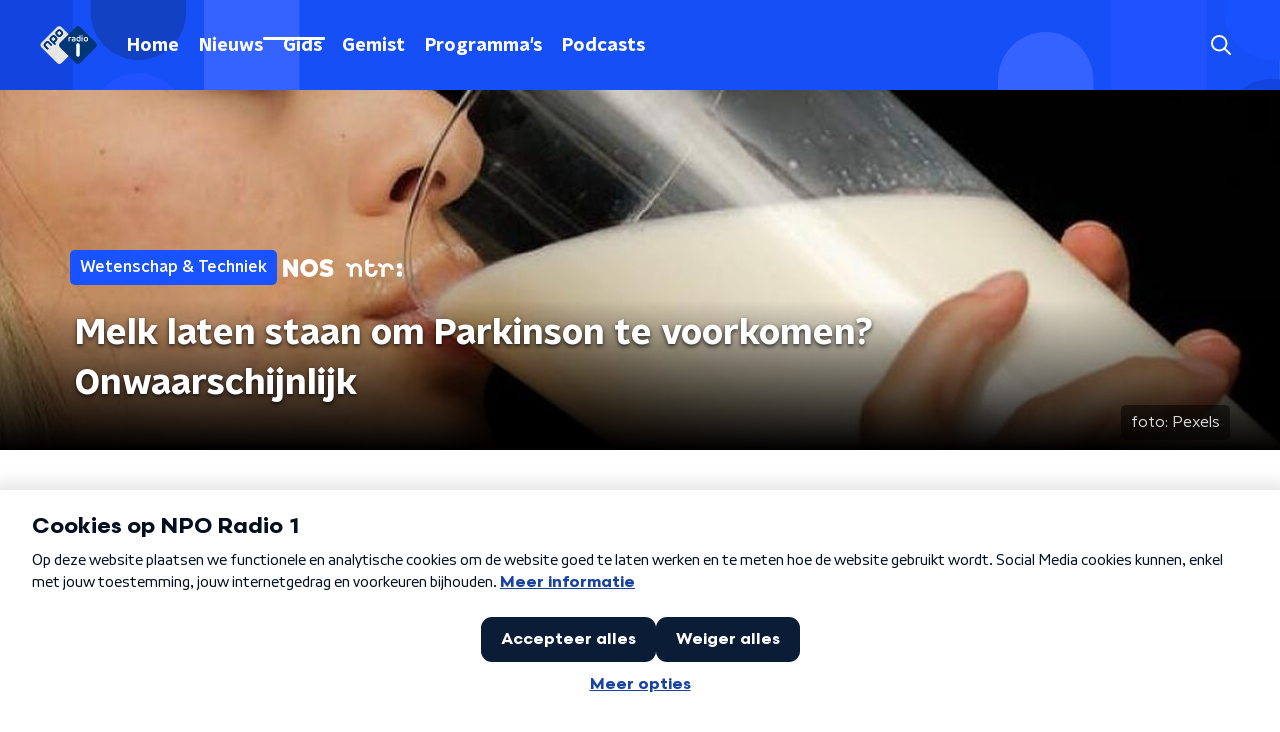

--- FILE ---
content_type: text/html; charset=utf-8
request_url: https://www.nporadio1.nl/nieuws/wetenschap-techniek/e5dd0efc-eab2-4ac3-8490-052478f041c8/melk-laten-staan-om-parkinson-te-voorkomen-onwaarschijnlijk
body_size: 20326
content:
<!DOCTYPE html><html lang="nl"><head><meta charSet="utf-8"/><title>Melk laten staan om Parkinson te voorkomen? Onwaarschijnlijk | NPO Radio 1</title><meta content="index, follow" name="robots"/><meta content="Calcium kan een rol spelen bij Parkinson, maar dat is nog geen reden om te stoppen met het drinken van melk." name="description"/><meta content="Melk laten staan om Parkinson te voorkomen? Onwaarschijnlijk" property="og:title"/><meta content="website" property="og:type"/><meta content="https://www.nporadio1.nl/nieuws/wetenschap-techniek/e5dd0efc-eab2-4ac3-8490-052478f041c8/melk-laten-staan-om-parkinson-te-voorkomen-onwaarschijnlijk" property="og:url"/><meta content="NPO Radio 1" property="og:site_name"/><meta content="Calcium kan een rol spelen bij Parkinson, maar dat is nog geen reden om te stoppen met het drinken van melk." property="og:description"/><meta content="https://cms-assets.nporadio.nl/npoRadio1/archief/_videoThumbnail/2385625/22_2eb258b1e8_pexels-photo-532765.jpg" property="og:image"/><meta content="https://cms-assets.nporadio.nl/npoRadio1/archief/_videoThumbnail/2385625/22_2eb258b1e8_pexels-photo-532765.jpg" property="og:image:secure_url"/><meta content="Melk laten staan om Parkinson te voorkomen? Onwaarschijnlijk" name="twitter:title"/><meta content="Calcium kan een rol spelen bij Parkinson, maar dat is nog geen reden om te stoppen met het drinken van melk." name="twitter:description"/><meta content="https://cms-assets.nporadio.nl/npoRadio1/archief/_videoThumbnail/2385625/22_2eb258b1e8_pexels-photo-532765.jpg" name="twitter:image"/><meta content="summary_large_image" name="twitter:card"/><link href="https://www.nporadio1.nl/nieuws/wetenschap-techniek/e5dd0efc-eab2-4ac3-8490-052478f041c8/melk-laten-staan-om-parkinson-te-voorkomen-onwaarschijnlijk" rel="canonical"/><link href="https://www.nporadio1.nl/nieuws/rss" rel="alternate" title="Nieuwsoverzicht | NPO Radio 1" type="application/rss+xml"/><meta content="width=device-width, initial-scale=1" name="viewport"/><link href="/apple-touch-icon.png" rel="apple-touch-icon" sizes="180x180"/><link href="/favicon-32x32.png" rel="icon" sizes="32x32" type="image/png"/><link href="/favicon-16x16.png" rel="icon" sizes="16x16" type="image/png"/><link href="/site.webmanifest" rel="manifest"/><link color="#101010" href="/safari-pinned-tab.svg" rel="mask-icon"/><meta content="#002964" name="msapplication-TileColor"/><meta content="#002964" name="theme-color"/><meta content="only light" name="color-scheme"/><noscript><style>body .hidden_on_noscript { display: none; }</style></noscript><script type="application/ld+json">{"@context":"https://schema.org","@type":"NewsArticle","author":{"@type":"Organization","name":"Bouwe van Straten"},"dateModified":"2018-02-22 11:45:12","datePublished":"2018-02-22 11:45:34","description":"<p>We moeten ophouden met het drinken van melk, om het risico op Parkinson te verkleinen, berichtten Britse media. Dat lijkt overdreven – hoewel calcium wel een rol kan spelen bij Parkinson.</p>","headline":"Melk laten staan om Parkinson te voorkomen? Onwaarschijnlijk","image":["https://cms-assets.nporadio.nl/npoRadio1/archief/_videoThumbnail/22_54e011945c_melk.jpg"],"mainEntityOfPage":"https://www.nporadio1.nl/nieuws/wetenschap-techniek/e5dd0efc-eab2-4ac3-8490-052478f041c8/melk-laten-staan-om-parkinson-te-voorkomen-onwaarschijnlijk","publisher":{"@type":"Organization","logo":{"@type":"ImageObject","height":200,"url":"https://www.nporadio1.nl/images/logo_radio1.webp","width":200},"name":"NPO Radio 1"},"url":"https://www.nporadio1.nl/nieuws/wetenschap-techniek/e5dd0efc-eab2-4ac3-8490-052478f041c8/melk-laten-staan-om-parkinson-te-voorkomen-onwaarschijnlijk"}</script><meta name="next-head-count" content="28"/><link rel="preload" href="/_next/static/css/6508c06978afd42c.css" as="style"/><link rel="stylesheet" href="/_next/static/css/6508c06978afd42c.css" data-n-g=""/><noscript data-n-css=""></noscript><script defer="" nomodule="" src="/_next/static/chunks/polyfills-c67a75d1b6f99dc8.js"></script><script defer="" src="/_next/static/chunks/5290.f8c631e3a1eaa470.js"></script><script defer="" src="/_next/static/chunks/6276.6230a39d74927c02.js"></script><script src="/_next/static/chunks/webpack-648deadd0c71fc23.js" defer=""></script><script src="/_next/static/chunks/framework-45ce3d09104a2cae.js" defer=""></script><script src="/_next/static/chunks/main-6c9de2843f486a63.js" defer=""></script><script src="/_next/static/chunks/pages/_app-338f275e4452fdd6.js" defer=""></script><script src="/_next/static/chunks/893ce3de-6eae4da1672ddf57.js" defer=""></script><script src="/_next/static/chunks/7b3ddd08-42b89039fcd123fb.js" defer=""></script><script src="/_next/static/chunks/e44137f9-e8cf7cd2f0cd4bfa.js" defer=""></script><script src="/_next/static/chunks/2821-360fa911f8a2b8a8.js" defer=""></script><script src="/_next/static/chunks/2040-d906f48682a820bb.js" defer=""></script><script src="/_next/static/chunks/138-3c09a25efcd617b1.js" defer=""></script><script src="/_next/static/chunks/1520-f05fc5b57675f32b.js" defer=""></script><script src="/_next/static/chunks/3713-9dc92c8652efaea1.js" defer=""></script><script src="/_next/static/chunks/3797-f99f9b193645ba9f.js" defer=""></script><script src="/_next/static/chunks/1950-a1768e6421456538.js" defer=""></script><script src="/_next/static/chunks/5112-7c836eb84dfa5428.js" defer=""></script><script src="/_next/static/chunks/pages/nieuws/%5BcategorySlug%5D/%5BarticleId%5D/%5BarticleSlug%5D-8f64b0578a08d84b.js" defer=""></script><script src="/_next/static/-QbRFvaeUoPmw9CgjZd43/_buildManifest.js" defer=""></script><script src="/_next/static/-QbRFvaeUoPmw9CgjZd43/_ssgManifest.js" defer=""></script><style data-styled="" data-styled-version="5.3.5">.ibXeIY{background:none;border:none;box-sizing:border-box;color:inherit;cursor:pointer;font:inherit;outline:inherit;padding:0;outline-offset:2px;outline:2px solid transparent;-webkit-transition:outline-color 200ms;transition:outline-color 200ms;--font-size:0.875rem;-webkit-align-items:center;-webkit-box-align:center;-ms-flex-align:center;align-items:center;border-radius:5px;color:#fff;cursor:pointer;display:-webkit-box;display:-webkit-flex;display:-ms-flexbox;display:flex;font-family:'NPO Nova Headline',sans-serif;font-size:var(--font-size);font-weight:700;-webkit-box-pack:center;-webkit-justify-content:center;-ms-flex-pack:center;justify-content:center;line-height:1;padding:12px 16px 11px;position:relative;-webkit-transition:outline-color 200ms,background-color 200ms,color 200ms;transition:outline-color 200ms,background-color 200ms,color 200ms;background:#1952ff;}/*!sc*/
.ibXeIY:focus-visible{outline-color:#5b5bff;}/*!sc*/
@media (min-width:1200px){.ibXeIY{--font-size:1rem;}}/*!sc*/
.ibXeIY::before{background:#1952ff;-webkit-block-size:100%;-ms-flex-block-size:100%;block-size:100%;border-radius:5px;content:'';inline-size:100%;-webkit-inset-block-start:0;-ms-intb-rlock-start:0;inset-block-start:0;inset-inline-start:0;opacity:0.2;padding:0;position:absolute;-webkit-transition:padding 200ms,left 200ms,top 200ms;transition:padding 200ms,left 200ms,top 200ms;z-index:-1;}/*!sc*/
@media (hover:hover){.ibXeIY:hover:before{inset-block-start:-10px;inset-inline-start:-10px;padding:10px;}}/*!sc*/
data-styled.g1[id="sc-2598061-0"]{content:"ibXeIY,"}/*!sc*/
.iKxgcn{-webkit-align-items:center;-webkit-box-align:center;-ms-flex-align:center;align-items:center;-webkit-column-gap:8px;column-gap:8px;display:-webkit-box;display:-webkit-flex;display:-ms-flexbox;display:flex;-webkit-box-pack:center;-webkit-justify-content:center;-ms-flex-pack:center;justify-content:center;position:relative;}/*!sc*/
data-styled.g3[id="sc-2598061-2"]{content:"iKxgcn,"}/*!sc*/
.cjsqjQ{margin:0 0 15px;}/*!sc*/
data-styled.g58[id="sc-787c6644-0"]{content:"cjsqjQ,"}/*!sc*/
.jXsPTz{position:fixed;left:0;bottom:-1px;right:0;height:75px;background:rgba(9,9,9,0.75);border-top:1px solid rgba(95,95,95,0.65);-webkit-backdrop-filter:blur(6px);backdrop-filter:blur(6px);z-index:9;-webkit-user-select:none;-moz-user-select:none;-ms-user-select:none;user-select:none;-webkit-transition:height 0.25s ease-out;transition:height 0.25s ease-out;padding-bottom:env(safe-area-inset-bottom,0);}/*!sc*/
@media (min-width:1200px){.jXsPTz{height:86px;}}/*!sc*/
@media print{.jXsPTz{display:none;}}/*!sc*/
data-styled.g69[id="sc-627673f7-0"]{content:"jXsPTz,"}/*!sc*/
.kJdjvG{position:absolute;top:0;left:0;right:0;height:75px;-webkit-transition:height 0.15s ease-out,-webkit-transform 0.15s ease-in,top 0.25s ease-out;-webkit-transition:height 0.15s ease-out,transform 0.15s ease-in,top 0.25s ease-out;transition:height 0.15s ease-out,transform 0.15s ease-in,top 0.25s ease-out;-webkit-transform:translateY(0);-ms-transform:translateY(0);transform:translateY(0);}/*!sc*/
@media (min-width:1200px){.kJdjvG{height:86px;}}/*!sc*/
data-styled.g70[id="sc-627673f7-1"]{content:"kJdjvG,"}/*!sc*/
.bwcALN{display:-webkit-box;display:-webkit-flex;display:-ms-flexbox;display:flex;-webkit-align-items:center;-webkit-box-align:center;-ms-flex-align:center;align-items:center;-webkit-flex-wrap:nowrap;-ms-flex-wrap:nowrap;flex-wrap:nowrap;-webkit-box-pack:justify;-webkit-justify-content:space-between;-ms-flex-pack:justify;justify-content:space-between;height:74px;}/*!sc*/
@media (min-width:1200px){.bwcALN{height:85px;}}/*!sc*/
data-styled.g71[id="sc-627673f7-2"]{content:"bwcALN,"}/*!sc*/
.ddpthC{display:block;position:absolute;left:0;right:75px;bottom:0;top:0;background:transparent;z-index:1;cursor:pointer;}/*!sc*/
@media (min-width:1200px){.ddpthC{right:calc(50vw + 194px);}}/*!sc*/
data-styled.g72[id="sc-627673f7-3"]{content:"ddpthC,"}/*!sc*/
@page{size:A4;margin:0;}/*!sc*/
html,body{min-block-size:100%;}/*!sc*/
body{background-color:#fff;-webkit-font-smoothing:antialiased;margin:0;min-inline-size:320px;padding:0;}/*!sc*/
p,h1,h2,h3,h4,h5,h6{margin:0 0 15px;word-break:break-word;}/*!sc*/
h1,h2{font-size:24px;line-height:1.3;}/*!sc*/
@media (min-width:1200px){h1,h2{font-size:20px;line-height:1.4;}}/*!sc*/
h1,h2,h3{font-family:'NPO Nova Headline',sans-serif;font-weight:700;}/*!sc*/
h1 > *,h2 > *,h3 > *{font-family:inherit !important;font-weight:inherit !important;}/*!sc*/
div,p,h3,li{font-size:16px;line-height:1.6;}/*!sc*/
@media (min-width:1200px){div,p,h3,li{font-size:18px;}}/*!sc*/
strong,h4,h5,h6{font-family:'NPO Nova Text',sans-serif;font-weight:550;}/*!sc*/
em{font-feature-settings:'ss01';}/*!sc*/
body,article,aside,section,div,p,table,ul{font-family:'NPO Nova Text',sans-serif;font-weight:400;}/*!sc*/
:where(button,input,select,textarea){font:inherit;}/*!sc*/
@media print{body{-webkit-print-color-adjust:exact !important;print-color-adjust:exact !important;}div:not(.printable){visibility:hidden;}.printable div{visibility:visible;}header{display:none;}footer{display:none;}}/*!sc*/
data-styled.g91[id="sc-global-tWaEe1"]{content:"sc-global-tWaEe1,"}/*!sc*/
.hyigYc{padding:0 20px;margin:0 auto;max-width:1200px;position:relative;}/*!sc*/
@media (min-width:768px){.hyigYc{padding:0 25px;}}/*!sc*/
data-styled.g99[id="sc-acc4007a-0"]{content:"hyigYc,"}/*!sc*/
.iPyLjk{color:#fff;margin:8px 10px 0 8px;padding:15px 3px 15px 15px;position:relative;display:-webkit-box;display:-webkit-flex;display:-ms-flexbox;display:flex;-webkit-align-items:center;-webkit-box-align:center;-ms-flex-align:center;align-items:center;}/*!sc*/
.iPyLjk:before{background-color:#1952ff;border-radius:8px;content:'';display:block;inline-size:16px;inset-block:5px 3px;inset-inline-start:-5px;position:absolute;}/*!sc*/
@media (min-width:1200px){.iPyLjk{margin-block-end:12px;max-inline-size:75%;}}/*!sc*/
data-styled.g100[id="sc-c8ae5f4a-0"]{content:"iPyLjk,"}/*!sc*/
.dgMudu{-webkit-box-orient:vertical;border-radius:8px;display:-webkit-box;font-size:22px;-webkit-line-clamp:4;line-height:1.4;margin-block-end:0;margin-inline-start:-3px;overflow:hidden;padding-inline-start:15px;text-shadow:0 2px 4px rgb(0 0 0 / 0.75);}/*!sc*/
@media (min-width:1200px){.dgMudu{font-size:28px;-webkit-line-clamp:3;}}/*!sc*/
@media (min-width:1200px){.dgMudu{font-size:36px;-webkit-line-clamp:4;}}/*!sc*/
@media (min-width:1344px){.dgMudu{-webkit-line-clamp:4;}}/*!sc*/
data-styled.g101[id="sc-c8ae5f4a-1"]{content:"dgMudu,"}/*!sc*/
.gOIanT{-webkit-align-items:center;-webkit-box-align:center;-ms-flex-align:center;align-items:center;border-radius:2px;display:-webkit-inline-box;display:-webkit-inline-flex;display:-ms-inline-flexbox;display:inline-flex;font-size:0.9375rem;font-weight:550;gap:8px;padding:3px 6px;white-space:nowrap;background:#1952ff;color:#fff;}/*!sc*/
@media (min-width:1200px){.gOIanT{border-radius:5px;font-size:1rem;padding:5px 10px;}}/*!sc*/
data-styled.g103[id="sc-b8198653-0"]{content:"gOIanT,"}/*!sc*/
.hdLoMl{display:-webkit-box;display:-webkit-flex;display:-ms-flexbox;display:flex;-webkit-flex-direction:row;-ms-flex-direction:row;flex-direction:row;gap:20px;}/*!sc*/
@media (min-width:1344px){.hdLoMl{-webkit-flex-direction:row;-ms-flex-direction:row;flex-direction:row;}}/*!sc*/
data-styled.g104[id="sc-e7fd9719-0"]{content:"hdLoMl,"}/*!sc*/
.fnpMGI{position:absolute;bottom:0;left:0;padding:15px 0;width:100%;box-sizing:border-box;}/*!sc*/
data-styled.g105[id="sc-e7fd9719-1"]{content:"fnpMGI,"}/*!sc*/
.iwjkPx{margin-left:30px;height:100%;}/*!sc*/
data-styled.g106[id="sc-e7fd9719-2"]{content:"iwjkPx,"}/*!sc*/
.bGAPmp{display:inline-block;vertical-align:middle;height:18px;margin:0 6px;}/*!sc*/
data-styled.g107[id="sc-e7fd9719-3"]{content:"bGAPmp,"}/*!sc*/
.hpBDaY{display:inline-block;color:rgba(255,255,255,0.85);background-color:rgba(0,0,0,0.5);border-radius:5px;padding:5px 10px;font-size:14px;margin-left:10px;}/*!sc*/
@media (min-width:1200px){.hpBDaY{position:absolute;bottom:10px;right:10px;font-size:16px;}}/*!sc*/
@media (max-width:767px){.hpBDaY{display:none;}}/*!sc*/
data-styled.g108[id="sc-e7fd9719-4"]{content:"hpBDaY,"}/*!sc*/
.ilviTq{display:-webkit-box;display:-webkit-flex;display:-ms-flexbox;display:flex;-webkit-flex-direction:column;-ms-flex-direction:column;flex-direction:column;-webkit-align-items:center;-webkit-box-align:center;-ms-flex-align:center;align-items:center;gap:5px;-webkit-flex-shrink:0;-ms-flex-negative:0;flex-shrink:0;}/*!sc*/
@media (min-width:768px){.ilviTq{-webkit-flex-direction:row;-ms-flex-direction:row;flex-direction:row;}}/*!sc*/
data-styled.g109[id="sc-e7fd9719-5"]{content:"ilviTq,"}/*!sc*/
.kQaNYX{display:inline-block;color:rgba(255,255,255,0.85);background-color:rgba(0,0,0,0.5);border-radius:5px;padding:5px 10px;font-size:14px;margin-left:10px;}/*!sc*/
@media (min-width:1200px){.kQaNYX{position:absolute;bottom:10px;right:10px;font-size:16px;}}/*!sc*/
@media (min-width:768px){.kQaNYX{display:none;}}/*!sc*/
data-styled.g110[id="sc-e7fd9719-6"]{content:"kQaNYX,"}/*!sc*/
.jMMHHE{height:360px;position:relative;overflow:hidden;z-index:0;}/*!sc*/
@media (min-width:1344px){.jMMHHE{height:450px;}}/*!sc*/
data-styled.g111[id="sc-8cb63c32-0"]{content:"jMMHHE,"}/*!sc*/
.ifRFqG{height:100%;background-image:url("https://cms-assets.nporadio.nl/npoRadio1/archief/_articleHeaderM/2385625/22_2eb258b1e8_pexels-photo-532765.jpg");background-size:cover;background-repeat:no-repeat;background-position:center center;}/*!sc*/
@media (min-width:1200px){.ifRFqG{max-width:1400px;margin:0 auto;background-color:initial;background-size:1400px;}}/*!sc*/
@media (max-width:767px){.ifRFqG{background-image:url(https://cms-assets.nporadio.nl/npoRadio1/archief/_articleHeaderS/22_54e011945c_melk.jpg);}}/*!sc*/
.ifRFqG:before{content:'';background-image:linear-gradient(to bottom,rgba(0,0,0,0),rgba(0,0,0,1));height:60px;position:absolute;bottom:0;left:0;right:0;}/*!sc*/
@media (min-width:1200px){.ifRFqG:before{height:150px;}}/*!sc*/
data-styled.g112[id="sc-8cb63c32-1"]{content:"ifRFqG,"}/*!sc*/
.bEOBjm{background-color:#000;}/*!sc*/
data-styled.g113[id="sc-c0d67b74-0"]{content:"bEOBjm,"}/*!sc*/
.dsDZbM{display:-webkit-box;display:-webkit-flex;display:-ms-flexbox;display:flex;-webkit-flex-direction:column;-ms-flex-direction:column;flex-direction:column;background-color:#fff;}/*!sc*/
@media (min-width:1200px){.dsDZbM{background-color:#fff;}}/*!sc*/
data-styled.g145[id="sc-50153d19-0"]{content:"dsDZbM,"}/*!sc*/
.jhSHOJ{z-index:1;position:relative;margin-left:0;margin-right:0;margin-top:0;margin-bottom:-1px;padding:13px 0 16px;background:#fff;}/*!sc*/
@media (min-width:320px){.jhSHOJ{background-size:213%;}}/*!sc*/
@media (min-width:768px){.jhSHOJ{background-size:100%;}}/*!sc*/
@media (min-width:1344px){.jhSHOJ{background-size:85%;}}/*!sc*/
@media (min-width:768px){.jhSHOJ{border-radius:0;margin-top:0;margin-bottom:-1px;padding:25px 0 26px;}}/*!sc*/
data-styled.g146[id="sc-50153d19-1"]{content:"jhSHOJ,"}/*!sc*/
.fTyknB{height:100%;width:100%;}/*!sc*/
data-styled.g148[id="sc-ccc38220-0"]{content:"fTyknB,"}/*!sc*/
.jrYKuL{background:none;color:inherit;border:none;padding:0;font:inherit;cursor:pointer;-webkit-align-items:center;-webkit-box-align:center;-ms-flex-align:center;align-items:center;background:#1952ff;border-radius:5px;box-shadow:0px 2px 7px 1px rgba(0,0,0,0.1);color:var(--accent-color);display:-webkit-box;display:-webkit-flex;display:-ms-flexbox;display:flex;height:24px;-webkit-box-pack:center;-webkit-justify-content:center;-ms-flex-pack:center;justify-content:center;width:24px;}/*!sc*/
.jrYKuL:hover{cursor:pointer;}/*!sc*/
.jrYKuL:focus{outline:2px solid #5b5bff;}/*!sc*/
data-styled.g149[id="sc-ccc38220-1"]{content:"jrYKuL,"}/*!sc*/
.fUggFS{fill:#fff;}/*!sc*/
data-styled.g150[id="sc-ccc38220-2"]{content:"fUggFS,"}/*!sc*/
.dSSskv line,.dSSskv circle{stroke:currentColor;}/*!sc*/
data-styled.g161[id="sc-eee812e5-0"]{content:"dSSskv,"}/*!sc*/
.iuPOkY{z-index:1;}/*!sc*/
@media (min-width:1200px){.iuPOkY{margin-right:20px;}}/*!sc*/
data-styled.g165[id="sc-6119ae5a-1"]{content:"iuPOkY,"}/*!sc*/
.bqIinL{display:-webkit-box;display:-webkit-flex;display:-ms-flexbox;display:flex;-webkit-box-pack:justify;-webkit-justify-content:space-between;-ms-flex-pack:justify;justify-content:space-between;-webkit-align-items:center;-webkit-box-align:center;-ms-flex-align:center;align-items:center;margin:0 auto;padding-left:10px;padding-right:10px;max-width:1200px;position:relative;height:100%;}/*!sc*/
@media (min-width:1200px){.bqIinL{padding-left:0px;padding-right:0px;}}/*!sc*/
data-styled.g166[id="sc-6119ae5a-2"]{content:"bqIinL,"}/*!sc*/
.dCgqAo{outline:2px solid transparent;outline-offset:2px;-webkit-transition:outline-color 200ms;transition:outline-color 200ms;font-family:'NPO Nova Headline',sans-serif;font-weight:700;-webkit-text-decoration:none;text-decoration:none;border-radius:5px;color:#fff;cursor:pointer;display:inline-block;font-size:18px;line-height:1;padding:7px 10px 6px 10px;position:relative;-webkit-transition:outline-color 200ms,background-color 200ms,color 200ms;transition:outline-color 200ms,background-color 200ms,color 200ms;}/*!sc*/
.dCgqAo:focus-visible{outline-color:#5b5bff;}/*!sc*/
.dCgqAo:hover{background:#1952ff;color:#fff;}/*!sc*/
.dCgqAo:hover:after{opacity:0;}/*!sc*/
.dCgqAo:active{background:#1952ff;color:#fff;}/*!sc*/
.dCgqAo:active:after{opacity:0;}/*!sc*/
.dCgqAo:after{-webkit-transition:background-color 200ms;transition:background-color 200ms;--offset:22px;-webkit-block-size:3px;-ms-flex-block-size:3px;block-size:3px;border-radius:5px;content:'';opacity:0;position:absolute;-webkit-inset-block-end:0;-ms-inlrock-end:0;inset-block-end:0;inset-inline-start:calc(var(--offset) / 2);inline-size:calc(100% - var(--offset));}/*!sc*/
.huRwJw{outline:2px solid transparent;outline-offset:2px;-webkit-transition:outline-color 200ms;transition:outline-color 200ms;font-family:'NPO Nova Headline',sans-serif;font-weight:700;-webkit-text-decoration:none;text-decoration:none;border-radius:5px;color:#fff;cursor:pointer;display:inline-block;font-size:18px;line-height:1;padding:7px 10px 6px 10px;position:relative;-webkit-transition:outline-color 200ms,background-color 200ms,color 200ms;transition:outline-color 200ms,background-color 200ms,color 200ms;opacity:1;}/*!sc*/
.huRwJw:focus-visible{outline-color:#5b5bff;}/*!sc*/
.huRwJw:hover{background:#1952ff;color:#fff;}/*!sc*/
.huRwJw:hover:after{opacity:0;}/*!sc*/
.huRwJw:active{background:#1952ff;color:#fff;}/*!sc*/
.huRwJw:active:after{opacity:0;}/*!sc*/
.huRwJw:after{-webkit-transition:background-color 200ms;transition:background-color 200ms;--offset:22px;-webkit-block-size:3px;-ms-flex-block-size:3px;block-size:3px;border-radius:5px;content:'';opacity:0;position:absolute;-webkit-inset-block-end:0;-ms-inlrock-end:0;inset-block-end:0;inset-inline-start:calc(var(--offset) / 2);inline-size:calc(100% - var(--offset));}/*!sc*/
.huRwJw:after{background-color:#fff;opacity:1;}/*!sc*/
data-styled.g167[id="sc-6119ae5a-3"]{content:"dCgqAo,huRwJw,"}/*!sc*/
.lpoxkQ{position:absolute;top:0;left:0;right:0;min-width:320px;height:60px;z-index:4;}/*!sc*/
@media (min-width:768px){.lpoxkQ{height:70px;}}/*!sc*/
@media (min-width:1200px){.lpoxkQ{height:90px;}}/*!sc*/
data-styled.g168[id="sc-6119ae5a-4"]{content:"lpoxkQ,"}/*!sc*/
.cJysQT{-webkit-align-items:center;-webkit-box-align:center;-ms-flex-align:center;align-items:center;display:-webkit-box;display:-webkit-flex;display:-ms-flexbox;display:flex;left:50%;margin:0;position:absolute;-webkit-transform:translate(-50%,0);-ms-transform:translate(-50%,0);transform:translate(-50%,0);}/*!sc*/
@media (min-width:1200px){.cJysQT{position:relative;left:0;-webkit-transform:none;-ms-transform:none;transform:none;}}/*!sc*/
data-styled.g169[id="sc-6119ae5a-5"]{content:"cJysQT,"}/*!sc*/
@media (max-width:1199px){.jVyRTC{display:none;}}/*!sc*/
data-styled.g170[id="sc-6119ae5a-6"]{content:"jVyRTC,"}/*!sc*/
.bkxQkf{display:-webkit-box;display:-webkit-flex;display:-ms-flexbox;display:flex;-webkit-align-items:center;-webkit-box-align:center;-ms-flex-align:center;align-items:center;-webkit-box-pack:center;-webkit-justify-content:center;-ms-flex-pack:center;justify-content:center;-webkit-tap-highlight-color:rgba(0,0,0,0);cursor:pointer;border:none;background:transparent;box-sizing:content-box;border-radius:5px;padding:0;color:#fff;outline:2px solid transparent;outline-offset:2px;-webkit-transition:outline-color 200ms;transition:outline-color 200ms;-webkit-transition:background-color 200ms;transition:background-color 200ms;height:37px;width:39px;}/*!sc*/
.bkxQkf:hover{color:#fff;background:#1952ff;}/*!sc*/
.bkxQkf:active{background-color:#002eb8;color:#fff;}/*!sc*/
.bkxQkf:focus-visible{outline-color:#5b5bff;}/*!sc*/
data-styled.g171[id="sc-6119ae5a-7"]{content:"bkxQkf,"}/*!sc*/
.cESczn svg{height:22px;width:22px;}/*!sc*/
@media (min-width:1200px){.cESczn{display:none;}}/*!sc*/
data-styled.g172[id="sc-6119ae5a-8"]{content:"cESczn,"}/*!sc*/
.fdSxX{display:block;max-width:120px;height:27px;outline:2px solid transparent;outline-offset:2px;-webkit-transition:outline-color 200ms;transition:outline-color 200ms;}/*!sc*/
@media (min-width:1200px){.fdSxX{height:38px;}}/*!sc*/
.fdSxX:focus-visible{outline-color:#5b5bff;}/*!sc*/
data-styled.g175[id="sc-6119ae5a-11"]{content:"fdSxX,"}/*!sc*/
.cWZgVf{display:-webkit-box;display:-webkit-flex;display:-ms-flexbox;display:flex;-webkit-align-items:center;-webkit-box-align:center;-ms-flex-align:center;align-items:center;}/*!sc*/
data-styled.g177[id="sc-6119ae5a-13"]{content:"cWZgVf,"}/*!sc*/
.kDjrvC{position:fixed;left:0;top:0;bottom:0;width:280px;background-color:#1952ff;padding:20px;-webkit-transform:translate3d(-330px,0,0);-ms-transform:translate3d(-330px,0,0);transform:translate3d(-330px,0,0);-webkit-transition:all 0.2s ease-out;transition:all 0.2s ease-out;z-index:10;overflow:hidden auto;}/*!sc*/
.kDjrvC ul{margin:15px 0;padding:0;list-style:none;}/*!sc*/
.kDjrvC li{padding:10px 0;margin-bottom:10px;-webkit-transition:all 0.35s ease-out;transition:all 0.35s ease-out;}/*!sc*/
@media (max-width:320px){.kDjrvC li{padding:4px 0;}}/*!sc*/
data-styled.g178[id="sc-a6ca196e-0"]{content:"kDjrvC,"}/*!sc*/
.bwGwZk path{fill:#1952ff;}/*!sc*/
data-styled.g228[id="sc-98b86276-0"]{content:"bwGwZk,"}/*!sc*/
.bfVnCQ{margin:0 0 25px;font-size:16px;line-height:22px;color:#101010;font-family:'NPO Nova Text',sans-serif;font-weight:400;}/*!sc*/
data-styled.g230[id="sc-a8a84611-0"]{content:"bfVnCQ,"}/*!sc*/
.gDtjFe{color:#fff;font-size:1rem;line-height:22px;margin:0 0 25px;}/*!sc*/
data-styled.g231[id="sc-17cac0f3-0"]{content:"gDtjFe,"}/*!sc*/
.eymfNt{padding:15px;height:56px;width:100%;box-sizing:border-box;background-color:#fff;border-radius:5px;border:none;font-size:16px;line-height:56px;box-shadow:0 0 0 2px #1952ff;}/*!sc*/
.eymfNt::-webkit-input-placeholder{color:#101010;font-family:'NPO Nova Text',sans-serif;}/*!sc*/
.eymfNt::-moz-placeholder{color:#101010;font-family:'NPO Nova Text',sans-serif;}/*!sc*/
.eymfNt:-ms-input-placeholder{color:#101010;font-family:'NPO Nova Text',sans-serif;}/*!sc*/
.eymfNt::placeholder{color:#101010;font-family:'NPO Nova Text',sans-serif;}/*!sc*/
.eymfNt[data-has-error='true']{border:5px #d9151b solid;color:#d9151b;outline:none;}/*!sc*/
data-styled.g232[id="sc-73cc6105-0"]{content:"eymfNt,"}/*!sc*/
.bZGfWg{position:relative;}/*!sc*/
data-styled.g233[id="sc-78f67ecb-0"]{content:"bZGfWg,"}/*!sc*/
.hDpabu{padding-right:53px;}/*!sc*/
data-styled.g234[id="sc-78f67ecb-1"]{content:"hDpabu,"}/*!sc*/
.bVgNrU{position:absolute;top:12px;right:12px;z-index:5;width:32px;height:32px;}/*!sc*/
data-styled.g235[id="sc-78f67ecb-2"]{content:"bVgNrU,"}/*!sc*/
.eZbiVn{margin-top:10px;}/*!sc*/
data-styled.g236[id="sc-78f67ecb-3"]{content:"eZbiVn,"}/*!sc*/
.kGHhjG{margin:0 0 15px;font-size:20px;color:#101010;font-family:'NPO Nova Headline',sans-serif;font-weight:700;font-style:normal;}/*!sc*/
@media (min-width:768px){.kGHhjG{font-size:25px;}}/*!sc*/
data-styled.g238[id="sc-743827a8-0"]{content:"kGHhjG,"}/*!sc*/
.cJcDHS{color:#101010;font-size:16px;line-height:22px;-webkit-text-decoration:none;text-decoration:none;}/*!sc*/
.cJcDHS:hover{-webkit-text-decoration:underline;text-decoration:underline;}/*!sc*/
data-styled.g239[id="sc-8f8b527a-0"]{content:"cJcDHS,"}/*!sc*/
.goUAxz{padding:0 20px;min-height:140px;width:100%;}/*!sc*/
@media (min-width:768px){.goUAxz{padding:0 50px;}}/*!sc*/
.goUAxz:first-child{padding-left:0;}/*!sc*/
.goUAxz:last-child{padding-right:0;}/*!sc*/
.goUAxz ul{margin:0;padding:0;list-style:none;}/*!sc*/
.goUAxz li{padding:3px 0;margin:0;}/*!sc*/
.goUAxz .sc-8f8b527a-0{display:inline-block;padding:5px 3px;margin-left:-3px;}/*!sc*/
@media (min-width:768px){.goUAxz .sc-8f8b527a-0{font-size:18px;}}/*!sc*/
data-styled.g240[id="sc-8f8b527a-1"]{content:"goUAxz,"}/*!sc*/
.gzjjML{position:relative;width:100%;height:60px;}/*!sc*/
@media (min-width:768px){.gzjjML{height:70px;}}/*!sc*/
@media (min-width:1200px){.gzjjML{height:90px;}}/*!sc*/
data-styled.g241[id="sc-d8f0e8a6-0"]{content:"gzjjML,"}/*!sc*/
.lapDSe{background-image:url(/svg/header/mobile.svg);background-position:top center;background-size:cover;}/*!sc*/
@media (min-width:768px){.lapDSe{background-image:url(/svg/header/desktop.svg);}}/*!sc*/
data-styled.g242[id="sc-639f23ef-0"]{content:"lapDSe,"}/*!sc*/
.dUzPyW g > g{fill:#1952ff;}/*!sc*/
data-styled.g245[id="sc-6b03b9a5-0"]{content:"dUzPyW,"}/*!sc*/
.isbQPp{display:-webkit-box;display:-webkit-flex;display:-ms-flexbox;display:flex;-webkit-align-items:center;-webkit-box-align:center;-ms-flex-align:center;align-items:center;-webkit-box-pack:end;-webkit-justify-content:flex-end;-ms-flex-pack:end;justify-content:flex-end;}/*!sc*/
.isbQPp svg{padding:8px;}/*!sc*/
data-styled.g247[id="sc-f66bd562-0"]{content:"isbQPp,"}/*!sc*/
.kytwgg{display:-webkit-box;display:-webkit-flex;display:-ms-flexbox;display:flex;}/*!sc*/
.kytwgg svg path{-webkit-transition:fill 200ms ease;transition:fill 200ms ease;}/*!sc*/
.kytwgg:hover svg path{fill:#002964;}/*!sc*/
data-styled.g249[id="sc-f66bd562-2"]{content:"kytwgg,"}/*!sc*/
.jRgoSJ{margin:15px 0 0;padding-top:10px;display:-webkit-box;display:-webkit-flex;display:-ms-flexbox;display:flex;border-top:1px solid #101010;-webkit-box-pack:justify;-webkit-justify-content:space-between;-ms-flex-pack:justify;justify-content:space-between;-webkit-align-items:center;-webkit-box-align:center;-ms-flex-align:center;align-items:center;}/*!sc*/
data-styled.g250[id="sc-939944d8-0"]{content:"jRgoSJ,"}/*!sc*/
.dMQHtd{word-break:break-all;}/*!sc*/
data-styled.g251[id="sc-939944d8-1"]{content:"dMQHtd,"}/*!sc*/
.frSbum{display:-webkit-box;display:-webkit-flex;display:-ms-flexbox;display:flex;-webkit-box-flex:1;-webkit-flex-grow:1;-ms-flex-positive:1;flex-grow:1;-webkit-box-pack:end;-webkit-justify-content:flex-end;-ms-flex-pack:end;justify-content:flex-end;-webkit-align-items:center;-webkit-box-align:center;-ms-flex-align:center;align-items:center;}/*!sc*/
.frSbum .sc-32f81270-0{margin-left:10px;width:24px;height:24px;line-height:24px;display:-webkit-box;display:-webkit-flex;display:-ms-flexbox;display:flex;-webkit-box-pack:center;-webkit-justify-content:center;-ms-flex-pack:center;justify-content:center;-webkit-align-items:center;-webkit-box-align:center;-ms-flex-align:center;align-items:center;}/*!sc*/
data-styled.g256[id="sc-939944d8-6"]{content:"frSbum,"}/*!sc*/
.kZsXRn{--padding-bottom:20px;display:-webkit-box;display:-webkit-flex;display:-ms-flexbox;display:flex;margin:0;padding:10px 0 var(--padding-bottom);-webkit-align-items:flex-start;-webkit-box-align:flex-start;-ms-flex-align:flex-start;align-items:flex-start;}/*!sc*/
@media (min-width:600px){.kZsXRn{--padding-bottom:15px;}}/*!sc*/
@media (min-width:1200px){.kZsXRn{--padding-bottom:30px;}}/*!sc*/
data-styled.g258[id="sc-de153955-0"]{content:"kZsXRn,"}/*!sc*/
.izOwNn{-webkit-align-items:center;-webkit-box-align:center;-ms-flex-align:center;align-items:center;color:#1952ff;cursor:pointer;display:-webkit-box;display:-webkit-flex;display:-ms-flexbox;display:flex;font-weight:550;-webkit-text-decoration:none;text-decoration:none;}/*!sc*/
@media (hover:hover){.izOwNn:hover{-webkit-text-decoration:underline;text-decoration:underline;}}/*!sc*/
data-styled.g259[id="sc-de153955-1"]{content:"izOwNn,"}/*!sc*/
.dsEpor{display:-webkit-box;display:-webkit-flex;display:-ms-flexbox;display:flex;-webkit-align-items:center;-webkit-box-align:center;-ms-flex-align:center;align-items:center;white-space:nowrap;color:#101010;}/*!sc*/
.dsEpor > span{overflow:hidden;text-overflow:ellipsis;}/*!sc*/
.dsEpor > svg{padding:0 8px;}/*!sc*/
.dsEpor > svg [data-fill-color]{fill:#101010;}/*!sc*/
.dsEpor:last-child{overflow:hidden;}/*!sc*/
.dsEpor:last-child > svg{display:none;}/*!sc*/
data-styled.g260[id="sc-de153955-2"]{content:"dsEpor,"}/*!sc*/
.kuECeo{display:grid;grid-gap:15px;grid-template-columns:100%;}/*!sc*/
@media (min-width:600px){.kuECeo{grid-template-columns:160px auto;}}/*!sc*/
@media (min-width:768px){.kuECeo{grid-gap:30px;grid-template-columns:160px auto 140px;}}/*!sc*/
@media (min-width:1200px){.kuECeo{grid-template-columns:1fr 620px 1fr;}}/*!sc*/
data-styled.g261[id="sc-20906417-0"]{content:"kuECeo,"}/*!sc*/
.ehToEu{padding:15px 0;display:-webkit-box;display:-webkit-flex;display:-ms-flexbox;display:flex;-webkit-flex-direction:row;-ms-flex-direction:row;flex-direction:row;}/*!sc*/
@media (min-width:600px){.ehToEu{-webkit-flex-direction:column;-ms-flex-direction:column;flex-direction:column;}}/*!sc*/
data-styled.g262[id="sc-ec7202a-0"]{content:"ehToEu,"}/*!sc*/
.dFbqwk{padding:15px 0;}/*!sc*/
data-styled.g263[id="sc-834ee17a-0"]{content:"dFbqwk,"}/*!sc*/
.gACoED{--font-size:0.6875rem;color:var(--broadcasters-color);font-family:'NPO Nova Text',sans-serif;font-size:var(--font-size);font-weight:400;opacity:0.6;overflow:hidden;text-overflow:ellipsis;white-space:nowrap;line-height:1.2;}/*!sc*/
@media (min-width:768px){.gACoED{--font-size:0.8125rem;}}/*!sc*/
data-styled.g298[id="sc-6748493c-0"]{content:"gACoED,"}/*!sc*/
.daljNw{display:-webkit-box;display:-webkit-flex;display:-ms-flexbox;display:flex;-webkit-flex-direction:column;-ms-flex-direction:column;flex-direction:column;background:#fff;}/*!sc*/
data-styled.g317[id="sc-8cb50e81-0"]{content:"daljNw,"}/*!sc*/
.inqDSD{z-index:1;position:relative;margin-left:0;margin-right:0;margin-top:0;margin-bottom:-1px;overflow:hidden;padding:13px 0 16px;background:#fff;}/*!sc*/
@media (min-width:320px){.inqDSD{background-size:213%;}}/*!sc*/
@media (min-width:768px){.inqDSD{background-size:100%;}}/*!sc*/
@media (min-width:1344px){.inqDSD{background-size:85%;}}/*!sc*/
@media (min-width:768px){.inqDSD{border-radius:0;margin-top:0;margin-bottom:-1px;padding:25px 0 26px;}}/*!sc*/
data-styled.g318[id="sc-8cb50e81-1"]{content:"inqDSD,"}/*!sc*/
.kQmApN{display:-webkit-box;display:-webkit-flex;display:-ms-flexbox;display:flex;-webkit-align-content:center;-ms-flex-line-pack:center;align-content:center;-webkit-box-pack:start;-webkit-justify-content:flex-start;-ms-flex-pack:start;justify-content:flex-start;min-height:19px;}/*!sc*/
.kQmApN svg{display:block;margin:6px;}/*!sc*/
@media (max-width:767px){.kQmApN{-webkit-order:-1;-ms-flex-order:-1;order:-1;margin-bottom:15px;}}/*!sc*/
data-styled.g337[id="sc-75e46ade-0"]{content:"kQmApN,"}/*!sc*/
.bVtqAt{background-color:#d1d8df;}/*!sc*/
.bVtqAt a{font-family:'NPO Nova Text',sans-serif;font-weight:400;font-size:16px;line-height:22px;}/*!sc*/
@media (min-width:320px){.bVtqAt{background-size:213%;}}/*!sc*/
@media (min-width:768px){.bVtqAt{background-size:100%;}}/*!sc*/
@media (min-width:1344px){.bVtqAt{background-size:85%;}}/*!sc*/
data-styled.g338[id="sc-75e46ade-1"]{content:"bVtqAt,"}/*!sc*/
.hWOkwv{padding-bottom:75px;}/*!sc*/
@media (min-width:1200px){.hWOkwv{padding-bottom:85px;}}/*!sc*/
data-styled.g339[id="sc-75e46ade-2"]{content:"hWOkwv,"}/*!sc*/
.fXUcGu{padding:25px 20px;}/*!sc*/
@media (min-width:768px){.fXUcGu{padding:50px 25px;}}/*!sc*/
data-styled.g340[id="sc-75e46ade-3"]{content:"fXUcGu,"}/*!sc*/
.gZtjYf{display:-webkit-box;display:-webkit-flex;display:-ms-flexbox;display:flex;-webkit-flex-direction:row;-ms-flex-direction:row;flex-direction:row;-webkit-align-items:center;-webkit-box-align:center;-ms-flex-align:center;align-items:center;gap:10px;padding:0;margin-bottom:35px;}/*!sc*/
@media (min-width:768px){.gZtjYf{margin-bottom:50px;}}/*!sc*/
data-styled.g341[id="sc-75e46ade-4"]{content:"gZtjYf,"}/*!sc*/
.jFfRTE{width:55px;}/*!sc*/
@media (min-width:600px){.jFfRTE{width:60px;}}/*!sc*/
@media (min-width:768px){.jFfRTE{width:75px;}}/*!sc*/
data-styled.g342[id="sc-75e46ade-5"]{content:"jFfRTE,"}/*!sc*/
.hDjdwR{color:#101010;font-family:'NPO Nova Headline',sans-serif;font-weight:700;font-size:18px;}/*!sc*/
@media (min-width:600px){.hDjdwR{font-size:30px;}}/*!sc*/
data-styled.g343[id="sc-75e46ade-6"]{content:"hDjdwR,"}/*!sc*/
.SUWWN{color:#101010;font-size:16px;line-height:22px;-webkit-text-decoration:none;text-decoration:none;}/*!sc*/
.SUWWN:hover{-webkit-text-decoration:underline;text-decoration:underline;}/*!sc*/
data-styled.g344[id="sc-75e46ade-7"]{content:"SUWWN,"}/*!sc*/
.cKVgKw{display:-webkit-box;display:-webkit-flex;display:-ms-flexbox;display:flex;-webkit-align-items:stretch;-webkit-box-align:stretch;-ms-flex-align:stretch;align-items:stretch;-webkit-box-pack:start;-webkit-justify-content:flex-start;-ms-flex-pack:start;justify-content:flex-start;width:100%;min-height:150px;}/*!sc*/
.cKVgKw a{border-bottom:2px solid transparent;}/*!sc*/
.cKVgKw a:hover{-webkit-text-decoration:none;text-decoration:none;border-bottom:2px solid #1952ff;}/*!sc*/
data-styled.g345[id="sc-75e46ade-8"]{content:"cKVgKw,"}/*!sc*/
.kOYiXd{display:-webkit-box;display:-webkit-flex;display:-ms-flexbox;display:flex;padding:25px 0;-webkit-align-items:center;-webkit-box-align:center;-ms-flex-align:center;align-items:center;-webkit-box-pack:justify;-webkit-justify-content:space-between;-ms-flex-pack:justify;justify-content:space-between;}/*!sc*/
data-styled.g346[id="sc-75e46ade-9"]{content:"kOYiXd,"}/*!sc*/
.iMEsgt{font-family:'NPO Nova Text',sans-serif;font-weight:400;}/*!sc*/
@media (min-width:768px){.iMEsgt{font-size:18px;}}/*!sc*/
data-styled.g347[id="sc-75e46ade-10"]{content:"iMEsgt,"}/*!sc*/
.bAyEAZ{display:-webkit-box;display:-webkit-flex;display:-ms-flexbox;display:flex;-webkit-align-items:center;-webkit-box-align:center;-ms-flex-align:center;align-items:center;}/*!sc*/
@media (min-width:768px){.bAyEAZ{-webkit-box-pack:end;-webkit-justify-content:flex-end;-ms-flex-pack:end;justify-content:flex-end;}}/*!sc*/
.bAyEAZ > p{margin-bottom:0;}/*!sc*/
data-styled.g348[id="sc-75e46ade-11"]{content:"bAyEAZ,"}/*!sc*/
.icDTTL{min-height:150px;margin-top:50px;width:100%;}/*!sc*/
@media (min-width:768px){.icDTTL{margin-top:0;padding-left:50px;}}/*!sc*/
.icDTTL .sc-78f67ecb-3{font-family:'NPO Nova Text',sans-serif;font-weight:400;color:#d9151b;position:absolute;}/*!sc*/
@media (min-width:768px){.icDTTL .sc-78f67ecb-3{font-size:18px;margin:20px 0 0 0;}}/*!sc*/
data-styled.g349[id="sc-75e46ade-12"]{content:"icDTTL,"}/*!sc*/
.MlqvO{display:-webkit-box;display:-webkit-flex;display:-ms-flexbox;display:flex;-webkit-flex-direction:column;-ms-flex-direction:column;flex-direction:column;-webkit-align-items:flex-start;-webkit-box-align:flex-start;-ms-flex-align:flex-start;align-items:flex-start;}/*!sc*/
@media (min-width:768px){.MlqvO{-webkit-flex:1 1;-ms-flex:1 1;flex:1 1;-webkit-flex-direction:row;-ms-flex-direction:row;flex-direction:row;margin:0 auto;max-width:1200px;}}/*!sc*/
data-styled.g350[id="sc-75e46ade-13"]{content:"MlqvO,"}/*!sc*/
.jRUUwW{display:-webkit-box;display:-webkit-flex;display:-ms-flexbox;display:flex;width:100%;-webkit-flex-direction:column;-ms-flex-direction:column;flex-direction:column;}/*!sc*/
@media (min-width:768px){.jRUUwW{-webkit-flex-direction:row;-ms-flex-direction:row;flex-direction:row;-webkit-align-items:center;-webkit-box-align:center;-ms-flex-align:center;align-items:center;-webkit-box-pack:justify;-webkit-justify-content:space-between;-ms-flex-pack:justify;justify-content:space-between;}}/*!sc*/
data-styled.g351[id="sc-75e46ade-14"]{content:"jRUUwW,"}/*!sc*/
@media (min-width:768px){.idvqqi{width:30%;}.idvqqi > p{margin:0;}}/*!sc*/
data-styled.g352[id="sc-75e46ade-15"]{content:"idvqqi,"}/*!sc*/
.fQSVTL{display:-webkit-box;display:-webkit-flex;display:-ms-flexbox;display:flex;-webkit-flex-wrap:wrap;-ms-flex-wrap:wrap;flex-wrap:wrap;gap:0 12px;}/*!sc*/
.fQSVTL a{border-bottom:2px solid transparent;}/*!sc*/
.fQSVTL a:hover{-webkit-text-decoration:none;text-decoration:none;border-bottom:2px solid #1952ff;}/*!sc*/
data-styled.g353[id="sc-75e46ade-16"]{content:"fQSVTL,"}/*!sc*/
.iRjBMq{height:32px;margin-left:10px;}/*!sc*/
data-styled.g354[id="sc-75e46ade-17"]{content:"iRjBMq,"}/*!sc*/
.emYTDY a{-webkit-text-decoration:none;text-decoration:none;color:#101010;border-bottom:2px solid transparent;}/*!sc*/
.emYTDY a:hover{border-bottom:2px solid #1952ff;}/*!sc*/
data-styled.g355[id="sc-75e46ade-18"]{content:"emYTDY,"}/*!sc*/
.cfJNgJ{position:relative;}/*!sc*/
data-styled.g358[id="sc-2ecc7e5-1"]{content:"cfJNgJ,"}/*!sc*/
.jWVTYv{color:#021833;}/*!sc*/
.jWVTYv a:not(.button){color:#1952ff;-webkit-text-decoration:none;text-decoration:none;background-image:linear-gradient(currentColor,currentColor);background-position:0 100%;background-repeat:no-repeat;background-size:0 2px;-webkit-transition:background-size cubic-bezier(0,0.5,0,1) 200ms;transition:background-size cubic-bezier(0,0.5,0,1) 200ms;}/*!sc*/
.jWVTYv a:not(.button):hover,.jWVTYv a:not(.button):focus{-webkit-text-decoration:none;text-decoration:none;background-size:100% 2px;}/*!sc*/
.jWVTYv a.button{background:none;border:none;box-sizing:border-box;color:inherit;cursor:pointer;font:inherit;outline:inherit;padding:0;outline-offset:2px;outline:2px solid transparent;-webkit-transition:outline-color 200ms;transition:outline-color 200ms;--font-size:0.875rem;-webkit-align-items:center;-webkit-box-align:center;-ms-flex-align:center;align-items:center;border-radius:5px;color:#fff;cursor:pointer;display:-webkit-box;display:-webkit-flex;display:-ms-flexbox;display:flex;font-family:'NPO Nova Headline',sans-serif;font-size:var(--font-size);font-weight:700;-webkit-box-pack:center;-webkit-justify-content:center;-ms-flex-pack:center;justify-content:center;line-height:1;padding:12px 16px 11px;position:relative;-webkit-transition:outline-color 200ms,background-color 200ms,color 200ms;transition:outline-color 200ms,background-color 200ms,color 200ms;background:#1952ff;display:-webkit-inline-box;display:-webkit-inline-flex;display:-ms-inline-flexbox;display:inline-flex;min-height:44px;-webkit-text-decoration:none;text-decoration:none;}/*!sc*/
.jWVTYv a.button:focus-visible{outline-color:#5b5bff;}/*!sc*/
@media (min-width:1200px){.jWVTYv a.button{--font-size:1rem;}}/*!sc*/
.jWVTYv a.button::before{background:#1952ff;-webkit-block-size:100%;-ms-flex-block-size:100%;block-size:100%;border-radius:5px;content:'';inline-size:100%;-webkit-inset-block-start:0;-ms-intb-rlock-start:0;inset-block-start:0;inset-inline-start:0;opacity:0.2;padding:0;position:absolute;-webkit-transition:padding 200ms,left 200ms,top 200ms;transition:padding 200ms,left 200ms,top 200ms;z-index:-1;}/*!sc*/
@media (hover:hover){.jWVTYv a.button:hover:before{inset-block-start:-10px;inset-inline-start:-10px;padding:10px;}}/*!sc*/
data-styled.g387[id="sc-6dd20ddb-0"]{content:"jWVTYv,"}/*!sc*/
.rofgy{--font-size:22px;color:#021833;font-size:var(--font-size);line-height:1.3;margin-block-end:25px;padding:10px 0 10px 20px;position:relative;}/*!sc*/
.rofgy:before{background-color:#1952ff;border-radius:6px;content:'';display:block;inline-size:12px;-webkit-inset-block-end:0;-ms-inlrock-end:0;inset-block-end:0;-webkit-inset-block-start:0;-ms-intb-rlock-start:0;inset-block-start:0;inset-inline-start:0;position:absolute;}/*!sc*/
@media (max-width:767px){.rofgy{margin-block-start:15px;margin-block-end:30px;}}/*!sc*/
@media (min-width:768px){.rofgy{--font-size:24px;}}/*!sc*/
@media (min-width:1200px){.rofgy{--font-size:28px;margin-block-end:35px;margin-block-start:20px;padding:13px 0 13px 30px;}.rofgy::before{border-radius:8px;inline-size:16px;}}/*!sc*/
data-styled.g398[id="sc-27e7fe51-0"]{content:"rofgy,"}/*!sc*/
.fbQFHr{display:-webkit-box;display:-webkit-flex;display:-ms-flexbox;display:flex;-webkit-flex-direction:column;-ms-flex-direction:column;flex-direction:column;gap:15px;}/*!sc*/
@media (min-width:600px){.fbQFHr{display:grid;grid-gap:15px;grid-template-columns:repeat(2,1fr);}}/*!sc*/
@media (min-width:1200px){.fbQFHr{grid-gap:25px;grid-template-columns:repeat(4,1fr);}}/*!sc*/
data-styled.g403[id="sc-3df3eb31-0"]{content:"fbQFHr,"}/*!sc*/
.cYCiEP{color:#021833;font-size:16px;}/*!sc*/
data-styled.g438[id="sc-58b990b3-0"]{content:"cYCiEP,"}/*!sc*/
.jkRbAj h1,.jkRbAj h2,.jkRbAj h3,.jkRbAj h4,.jkRbAj h5,.jkRbAj h6{margin:30px 0 15px;}/*!sc*/
@media (min-width:600px){.jkRbAj h1,.jkRbAj h2,.jkRbAj h3,.jkRbAj h4,.jkRbAj h5,.jkRbAj h6{margin:40px 0 15px;}}/*!sc*/
.jkRbAj p{font-weight:550;margin:0 0 30px;}/*!sc*/
@media (min-width:600px){.jkRbAj p{margin:0 0 30px;}}/*!sc*/
.jkRbAj a{background-image:linear-gradient(currentColor,currentColor);background-position:0% 100%;background-repeat:no-repeat;background-size:0% 2px;color:#1952ff;outline-offset:3px;outline:2px solid transparent;-webkit-text-decoration:none;text-decoration:none;-webkit-transition:background-size cubic-bezier(0,0.5,0,1) 200ms;transition:background-size cubic-bezier(0,0.5,0,1) 200ms;}/*!sc*/
.jkRbAj a:focus-visible{background-size:100% 2px;outline-color:#1952ff;-webkit-text-decoration:none;text-decoration:none;}/*!sc*/
@media (hover:hover){.jkRbAj a:hover{-webkit-text-decoration:none;text-decoration:none;background-size:100% 2px;}}/*!sc*/
data-styled.g578[id="sc-883b42c9-0"]{content:"jkRbAj,"}/*!sc*/
.hHBvse{padding:15px 0;}/*!sc*/
@media (min-width:600px){.hHBvse{grid-row:2;grid-column:1 / 3;}}/*!sc*/
@media (min-width:768px){.hHBvse{grid-row:1;grid-column:3 / 3;}}/*!sc*/
data-styled.g615[id="sc-63d1d590-0"]{content:"hHBvse,"}/*!sc*/
.dXheDM{-webkit-align-items:center;-webkit-box-align:center;-ms-flex-align:center;align-items:center;color:#101010;display:-webkit-box;display:-webkit-flex;display:-ms-flexbox;display:flex;-webkit-flex-direction:column;-ms-flex-direction:column;flex-direction:column;}/*!sc*/
data-styled.g618[id="sc-cbc591fe-0"]{content:"dXheDM,"}/*!sc*/
.hKzVLw{font-size:1rem;font-weight:550;margin-block-end:5px;}/*!sc*/
data-styled.g619[id="sc-cbc591fe-1"]{content:"hKzVLw,"}/*!sc*/
.cLGbXN{display:-webkit-box;display:-webkit-flex;display:-ms-flexbox;display:flex;-webkit-flex-direction:column;-ms-flex-direction:column;flex-direction:column;}/*!sc*/
data-styled.g620[id="sc-cd0b0bd0-0"]{content:"cLGbXN,"}/*!sc*/
.eKtccQ{grid-gap:0;}/*!sc*/
@media (min-width:600px){.eKtccQ{grid-template-rows:auto 1fr;grid-gap:30px;grid-row-gap:0;}}/*!sc*/
@media (min-width:768px){.eKtccQ{grid-template-columns:190px auto;}}/*!sc*/
@media (min-width:1200px){.eKtccQ{grid-template-columns:190px auto 170px;}}/*!sc*/
data-styled.g621[id="sc-cd0b0bd0-1"]{content:"eKtccQ,"}/*!sc*/
@media (min-width:1200px){.oOTED{display:none;}}/*!sc*/
data-styled.g622[id="sc-cd0b0bd0-2"]{content:"oOTED,"}/*!sc*/
.eVEFDd{height:auto;}/*!sc*/
data-styled.g623[id="sc-cd0b0bd0-3"]{content:"eVEFDd,"}/*!sc*/
.cNVbdr{display:none;}/*!sc*/
@media (min-width:1200px){.cNVbdr{display:block;min-width:160px;grid-row:1 / 3;}}/*!sc*/
data-styled.g624[id="sc-cd0b0bd0-4"]{content:"cNVbdr,"}/*!sc*/
@media (min-width:600px){.jJfPtd{grid-column:2;grid-row:1 / 3;}}/*!sc*/
data-styled.g625[id="sc-cd0b0bd0-5"]{content:"jJfPtd,"}/*!sc*/
@media (min-width:600px){.fahVTd{margin:0;grid-column:2;grid-row:3;}}/*!sc*/
data-styled.g626[id="sc-cd0b0bd0-6"]{content:"fahVTd,"}/*!sc*/
.ffXnMK{display:-webkit-box;display:-webkit-flex;display:-ms-flexbox;display:flex;-webkit-flex-direction:column;-ms-flex-direction:column;flex-direction:column;}/*!sc*/
data-styled.g627[id="sc-cd0b0bd0-7"]{content:"ffXnMK,"}/*!sc*/
.kmwXnd{position:relative;-webkit-align-items:center;-webkit-box-align:center;-ms-flex-align:center;align-items:center;display:-webkit-box;display:-webkit-flex;display:-ms-flexbox;display:flex;padding-bottom:15px;}/*!sc*/
@media (min-width:600px){.kmwXnd{-webkit-align-items:flex-start;-webkit-box-align:flex-start;-ms-flex-align:flex-start;align-items:flex-start;padding-left:0;padding-right:0;-webkit-flex-direction:column;-ms-flex-direction:column;flex-direction:column;}}/*!sc*/
data-styled.g628[id="sc-cd0b0bd0-8"]{content:"kmwXnd,"}/*!sc*/
.dnuhoH{font-size:14px;padding:5px 0;}/*!sc*/
.dnuhoH span{color:#6a6a6a;}/*!sc*/
.dnuhoH:after{position:absolute;bottom:0;left:0;content:'';width:100%;border-bottom:1px solid #1952ff;}/*!sc*/
@media (min-width:600px){.dnuhoH{font-size:18px;width:100%;}.dnuhoH:after{display:block;position:relative;padding-top:10px;margin-bottom:5px;}}/*!sc*/
data-styled.g629[id="sc-cd0b0bd0-9"]{content:"dnuhoH,"}/*!sc*/
.kPJIS{margin-top:-2px;}/*!sc*/
.kPJIS:last-of-type > span::after{content:'';}/*!sc*/
data-styled.g631[id="sc-cd0b0bd0-11"]{content:"kPJIS,"}/*!sc*/
.iAMrjX{display:inline-block;}/*!sc*/
.iAMrjX:after{content:'|';padding:0 5px;}/*!sc*/
@media (min-width:600px){.iAMrjX{padding:5px 0 0;font-size:16px;}.iAMrjX:after{content:none;}}/*!sc*/
data-styled.g632[id="sc-cd0b0bd0-12"]{content:"iAMrjX,"}/*!sc*/
.bblpor{border-top:1px solid #ccc;padding-top:15px;}/*!sc*/
@media (min-width:600px){.bblpor{padding-top:0;border-top:0;}}/*!sc*/
data-styled.g633[id="sc-cd0b0bd0-13"]{content:"bblpor,"}/*!sc*/
.iBGLHj{cursor:pointer;color:inherit;-webkit-text-decoration:none;text-decoration:none;}/*!sc*/
@media (hover:hover){.iBGLHj:hover div{color:#1952ff;}}/*!sc*/
data-styled.g634[id="sc-cd0b0bd0-14"]{content:"iBGLHj,"}/*!sc*/
.aFVeL{padding:5px 0;}/*!sc*/
@media (max-width:599px){.aFVeL{display:-webkit-box;display:-webkit-flex;display:-ms-flexbox;display:flex;-webkit-align-items:center;-webkit-box-align:center;-ms-flex-align:center;align-items:center;-webkit-box-pack:start;-webkit-justify-content:flex-start;-ms-flex-pack:start;justify-content:flex-start;}}/*!sc*/
data-styled.g636[id="sc-cd0b0bd0-16"]{content:"aFVeL,"}/*!sc*/
.kCFxlB{margin-right:15px;border-radius:50%;background-color:#fff;width:50px;height:50px;}/*!sc*/
@media (min-width:600px){.kCFxlB{width:70px;height:70px;}}/*!sc*/
@media (min-width:1200px){.kCFxlB{width:85px;height:85px;}}/*!sc*/
data-styled.g637[id="sc-cd0b0bd0-17"]{content:"kCFxlB,"}/*!sc*/
.kZgHD{font-family:'NPO Nova Text',sans-serif;font-weight:550;line-height:22px;padding-top:8px;}/*!sc*/
@media (max-width:599px){.kZgHD{line-height:20px;max-height:50px;overflow:hidden;padding-top:0;}}/*!sc*/
data-styled.g638[id="sc-cd0b0bd0-18"]{content:"kZgHD,"}/*!sc*/
.iENxXn + div{margin-top:20px;}/*!sc*/
@media (min-width:600px){.iENxXn + div{margin-top:30px;}}/*!sc*/
data-styled.g641[id="sc-cd0b0bd0-21"]{content:"iENxXn,"}/*!sc*/
.fCJxoM{position:relative;}/*!sc*/
data-styled.g642[id="sc-f14c36c2-0"]{content:"fCJxoM,"}/*!sc*/
.dJkmqp{width:128px;height:96px;vertical-align:middle;border-radius:5px;-webkit-transition:box-shadow 200ms ease;transition:box-shadow 200ms ease;}/*!sc*/
@media (min-width:768px){.dJkmqp{box-shadow:0 2px 4px rgba(0,0,0,0.25);}}/*!sc*/
@media (min-width:1200px){.dJkmqp{width:100%;height:auto;}}/*!sc*/
data-styled.g643[id="sc-f14c36c2-1"]{content:"dJkmqp,"}/*!sc*/
.iENYRk{height:100%;width:100%;display:-webkit-box;display:-webkit-flex;display:-ms-flexbox;display:flex;-webkit-flex-direction:column;-ms-flex-direction:column;flex-direction:column;-webkit-box-pack:center;-webkit-justify-content:center;-ms-flex-pack:center;justify-content:center;border-radius:0 5px 5px 0;}/*!sc*/
@media (min-width:1200px){.iENYRk{-webkit-box-pack:start;-webkit-justify-content:flex-start;-ms-flex-pack:start;justify-content:flex-start;border-radius:0 0 5px 5px;}}/*!sc*/
data-styled.g644[id="sc-f14c36c2-2"]{content:"iENYRk,"}/*!sc*/
.fWSLsD{margin:0 2px 0 15px;}/*!sc*/
@media (min-width:1200px){.fWSLsD{padding:0;margin:12px 0 0 0;}}/*!sc*/
data-styled.g645[id="sc-f14c36c2-3"]{content:"fWSLsD,"}/*!sc*/
.cBSsCm{--font-size:0.875rem;--padding:0;-webkit-box-orient:vertical;color:#021833;display:-webkit-box;font-size:var(--font-size);font-weight:550;-webkit-line-clamp:3;line-height:1.3;margin:0;overflow:hidden;padding:var(--padding);-webkit-transition:all 200ms ease;transition:all 200ms ease;}/*!sc*/
@media (min-width:768px){.cBSsCm{--font-size:1.125rem;}}/*!sc*/
@media (min-width:1200px){.cBSsCm{--padding:2px 0;}}/*!sc*/
data-styled.g646[id="sc-f14c36c2-4"]{content:"cBSsCm,"}/*!sc*/
.dNKMUS{background-color:initial;display:-webkit-box;display:-webkit-flex;display:-ms-flexbox;display:flex;-webkit-flex-direction:row;-ms-flex-direction:row;flex-direction:row;-webkit-align-items:center;-webkit-box-align:center;-ms-flex-align:center;align-items:center;margin-bottom:20px;height:96px;-webkit-text-decoration:none;text-decoration:none;}/*!sc*/
@media (min-width:1200px){.dNKMUS{-webkit-flex-direction:column;-ms-flex-direction:column;flex-direction:column;-webkit-align-items:flex-start;-webkit-box-align:flex-start;-ms-flex-align:flex-start;align-items:flex-start;height:345px;width:280px;}}/*!sc*/
@media (hover:hover){.dNKMUS:hover{cursor:pointer;}.dNKMUS:hover .sc-f14c36c2-4{color:#1952ff;}.dNKMUS:hover .sc-f14c36c2-1{box-shadow:0 2px 8px rgba(0,0,0,0.6);}}/*!sc*/
data-styled.g647[id="sc-f14c36c2-5"]{content:"dNKMUS,"}/*!sc*/
.bhtKlp{background:none;display:-webkit-box;display:-webkit-flex;display:-ms-flexbox;display:flex;-webkit-align-items:center;-webkit-box-align:center;-ms-flex-align:center;align-items:center;gap:8px;padding:2px 6px 2px 0;margin:0 0 2px 0;border-radius:12px;font-size:12px;font-family:'NPO Nova Text',sans-serif;font-weight:400;text-transform:normal;color:black;white-space:nowrap;line-height:18px;}/*!sc*/
.bhtKlp p{font-size:12px;padding:2px 6px 2px 0;margin:0;}/*!sc*/
@media (min-width:1200px){.bhtKlp{padding:3px 10px 3px 0;margin:0 0 5px 0;border-radius:15px;font-size:14px;}}/*!sc*/
data-styled.g648[id="sc-4befcb27-0"]{content:"bhtKlp,"}/*!sc*/
</style></head><body><div id="modal-root"></div><div id="__next" data-reactroot=""><div class="sc-627673f7-0 jXsPTz"><a role="button" class="sc-627673f7-3 ddpthC"></a><div class="sc-627673f7-1 kJdjvG"><div class="sc-627673f7-2 bwcALN"><div id="audio-player-id" style="display:none"></div></div></div></div><header class="sc-d8f0e8a6-0 sc-639f23ef-0 gzjjML lapDSe"><div class="sc-6119ae5a-4 lpoxkQ"><div class="sc-6119ae5a-2 bqIinL"><button aria-pressed="false" role="button" tabindex="0" class="sc-6119ae5a-7 sc-6119ae5a-8 bkxQkf cESczn"><svg viewBox="0 0 17 14" xmlns="http://www.w3.org/2000/svg"><path d="M0 0h17l-.28 2H0zM0 6h16.15l-.28 2H0zM0 12h15.31l-.28 2H0z" fill="currentColor"></path></svg></button><nav class="sc-6119ae5a-5 cJysQT"><span class="sc-6119ae5a-1 iuPOkY"><a href="/"><img src="/svg/npo_radio1_logo.svg" alt="Naar homepage" loading="lazy" class="sc-6119ae5a-11 fdSxX"/></a></span><div class="sc-6119ae5a-6 jVyRTC"><a href="/" class="sc-6119ae5a-3 dCgqAo">Home</a><a href="/nieuws" class="sc-6119ae5a-3 huRwJw">Nieuws</a><a href="/gids" class="sc-6119ae5a-3 dCgqAo">Gids</a><a href="/uitzendingen" class="sc-6119ae5a-3 dCgqAo">Gemist</a><a href="/programmas" class="sc-6119ae5a-3 dCgqAo">Programma&#x27;s</a><a href="/podcasts" class="sc-6119ae5a-3 dCgqAo">Podcasts</a></div></nav><div class="sc-6119ae5a-13 cWZgVf"><button role="button" class="sc-6119ae5a-7 bkxQkf"><svg height="20px" preserveAspectRatio="none" viewBox="0 0 14 14" width="20px" xmlns="http://www.w3.org/2000/svg" class="sc-eee812e5-0 dSSskv"><title>zoeken</title><g fill="none" fill-rule="evenodd" stroke="none" stroke-width="1"><circle cx="5.76470588" cy="5.76470588" data-hover-color="1" r="5.07843137" stroke-width="1.37254902"></circle><line data-hover-color="1" id="Line" stroke-linecap="square" stroke-width="1.37254902" x1="9.47058824" x2="13.6087722" y1="9.47058824" y2="13.6087722"></line></g></svg></button></div></div></div><nav class="sc-a6ca196e-0 kDjrvC"></nav></header><main class="sc-2ecc7e5-1 cfJNgJ printable"><article class="sc-cd0b0bd0-0 cLGbXN"><div class="sc-c0d67b74-0 bEOBjm"><div class="sc-8cb63c32-0 jMMHHE"><div class="sc-8cb63c32-1 ifRFqG"></div><div class="sc-acc4007a-0 hyigYc"><div class="sc-acc4007a-0 hyigYc"><div class="sc-e7fd9719-1 fnpMGI"><div class="sc-e7fd9719-0 hdLoMl"><strong class="sc-b8198653-0 sc-e7fd9719-2 gOIanT iwjkPx">Wetenschap &amp; Techniek</strong><div class="sc-e7fd9719-5 ilviTq"><img src="/svg/broadcasters/nos.svg" alt="NOS" loading="lazy" class="sc-e7fd9719-3 bGAPmp"/><img src="/svg/broadcasters/ntr.svg" alt="NTR" loading="lazy" class="sc-e7fd9719-3 bGAPmp"/></div></div><div class="sc-c8ae5f4a-0 iPyLjk"><h1 height="high" class="sc-c8ae5f4a-1 dgMudu">Melk laten staan om Parkinson te voorkomen? Onwaarschijnlijk</h1></div><span class="sc-e7fd9719-4 hpBDaY">foto: <!-- -->Pexels</span><span class="sc-e7fd9719-6 kQaNYX">foto: <!-- -->Pexels</span></div></div></div></div></div><div class="sc-8cb50e81-0 daljNw"><div class="sc-8cb50e81-1 inqDSD"><div class="sc-acc4007a-0 hyigYc"><ol itemscope="" itemType="https://schema.org/BreadcrumbList" class="sc-de153955-0 kZsXRn"><li itemProp="itemListElement" itemscope="" itemType="https://schema.org/ListItem" class="sc-de153955-2 dsEpor"><a itemID="/nieuws" itemProp="item" itemscope="" itemType="https://schema.org/WebPage" href="/nieuws" class="sc-de153955-1 izOwNn"><span itemProp="name">Nieuws</span></a><svg height="8.4px" version="1.1" viewBox="0 0 10 14" width="6px" xmlns="http://www.w3.org/2000/svg"><title>chevron right</title><g fill="none" fill-rule="evenodd" stroke="none" stroke-width="1"><g data-fill-color="1" fill="#fff"><polygon points="1.66666667 0 10 7 1.66666667 14 0 11.9 5.66666667 7 0 2.1"></polygon></g></g></svg><meta content="1" itemProp="position"/></li><li itemProp="itemListElement" itemscope="" itemType="https://schema.org/ListItem" class="sc-de153955-2 dsEpor"><span itemProp="name">Melk laten staan om Parkinson te voorkomen? Onwaarschijnlijk</span><meta content="2" itemProp="position"/></li></ol><div class="sc-20906417-0 sc-cd0b0bd0-1 kuECeo eKtccQ"><aside class="sc-ec7202a-0 sc-cd0b0bd0-7 ehToEu ffXnMK"><div class="sc-cd0b0bd0-8 kmwXnd"><div class="sc-cd0b0bd0-9 dnuhoH"><div><span>Door:</span> <strong>Bouwe van Straten</strong></div><div class="sc-cd0b0bd0-11 kPJIS"><span class="sc-cd0b0bd0-12 iAMrjX">do 22 februari 2018<!-- --> <!-- -->11:45</span></div></div></div></aside><section class="sc-834ee17a-0 sc-cd0b0bd0-5 dFbqwk jJfPtd"><div class="sc-883b42c9-0 jkRbAj"><p>We moeten ophouden met het drinken van melk, om het risico op Parkinson te verkleinen, berichtten Britse media. Dat lijkt overdreven – hoewel calcium wel een rol kan spelen bij Parkinson.</p></div><div class="sc-cd0b0bd0-21 iENxXn"><div class="sc-6dd20ddb-0 jWVTYv"> <p>Britse onderzoekers van de universiteit Cambridge hebben een <a href="http://www.cam.ac.uk/research/news/calcium-may-play-a-role-in-the-development-of-parkinsons-disease">nieuw</a> mechanisme ontdekt dat betrokken kan zijn bij de ontwikkeling van Parkinson. Ze vonden dat een teveel aan calcium in bepaalde hersencellen deze cellen misvormde en uiteindelijk deed afsterven.</p> <h2>Minder melk drinken?</h2> <p>Wat betekent dit nieuwe inzicht voor het onderzoek naar de ziekte van Parkinson? En moeten we, zoals sommige Britse <a href="https://www.express.co.uk/life-style/health/921361/parkinsons-disease-causes-symptoms-diet-dairy-products">media </a>voorstellen, nu dringend minder melk drinken? <em>Nieuws en Co</em> vroeg het aan Bas Bloem, hoogleraar neurologie bij het Radboud UMC, en aan senior voedingsdeskundige Astrid Postma-Smeets van het Voedingscentrum. </p></div></div><div class="sc-cd0b0bd0-21 iENxXn"><div><h3 class="sc-58b990b3-0 cYCiEP">Hoe calcium kan bijdragen aan de vorming van Parkinson</h3><div class="sc-787c6644-0 cjsqjQ"><button class="sc-2598061-0 ibXeIY"><span class="sc-2598061-2 iKxgcn"><svg preserveAspectRatio="none" viewBox="0 0 55 55" xmlns="http://www.w3.org/2000/svg" height="24px" width="24px" class="sc-ab758287-0 jPOauI"><g fill="none" fill-rule="evenodd" stroke="none" stroke-width="1"><path d="M27.5,0 C12.375,0 0,12.375 0,27.5 C0,42.625 12.375,55 27.5,55 C42.625,55 55,42.625 55,27.5 C55,12.375 42.625,0 27.5,0 Z M22,39.875 L22,15.125 L38.5,27.5 L22,39.875 Z" fill="#fff" fill-rule="nonzero"></path></g></svg><span>Speel fragment af</span></span></button></div></div></div><div class="sc-cd0b0bd0-21 iENxXn"><div class="sc-6dd20ddb-0 jWVTYv"><p>Zoals bekend heeft Parkinson te maken met een opeenstapeling van eiwitten in de zenuwcellen. Calcium kan daar een rol bij spelen, blijkt uit de Britse studie. Bloem: “Als er in een gezonde zenuwcel per ongeluk te veel calcium zit, dan gaan de eiwitten klonteren. En dat is nu precies wat giftig is voor de zenuwcel.”</p> <h2>Of ligt het toch aan de eiwitten?</h2> <p>Bloem haalt ook een aantal studies aan waaruit zou blijken dat de afwezigheid van calcium het optreden van Parkinson zou uitstellen. Maar tegelijkertijd hoedt hij zich voor het toeschrijven van een te belangrijke rol aan calcium. “Waar het om gaat is de verhouding tussen calcium en eiwitten in de zenuwcellen. Zelf denk ik dat het eerder ligt aan het eiwit.”</p> <p>Calcium is bovendien cruciaal voor de hersenen, benadrukt Bloem, met name voor de geleiding van signalen. Parkinson-patiënten krijgen zelfs vaak extra calcium voorgeschreven, omdat ze een verhoogd risico op botontkalking hebben – en dus op botbreuk na een valpartij.</p> <h2>Voedingscentrum niet onder indruk van waarschuwing</h2> <p>Britse media berichten ondertussen naar aanleiding van de studie dat we maar beter minder melk kunnen gaan drinken. Senior voedingsdeskundige Astrid Postma-Smeets van het Voedingscentrum nuanceert die waarschuwing. Ten eerste neemt het lichaam niet per definitie meer calcium op als je meer melk drinkt. Alleen als je specifieke voedingssupplementen gebruikt, bestaat dat risico.</p> <p class="MsoNormal">En zelfs in dat laatste geval is niet gezegd dat je daarmee het risico op Parkinson verhoogt. Er zijn studies waaruit blijkt dat een leven lang veel melk drinken een iets verhoogd risico geeft op Parkinson. Maar Bas Bloem wijst erop dat calcium daar helemaal niet de oorzaak van hoeft te zijn.</p> <p><em>Dit artikel is verzorgd door de wetenschapsredactie van <a href="https://npofocus.nl/categorie/wetenschap">NPO Focus</a>.</em></p> <h3 class="item-block__heading">NPO Radio 1 houdt je dagelijks op de hoogte over de laatste ontwikkelingen in de wetenschap</h3> <p class="item-block__content">Maandag t/m vrijdag rond 16.20 uur in <em>Nieuws en Co</em></p></div></div></section><section class="sc-63d1d590-0 sc-cd0b0bd0-4 hHBvse cNVbdr"><div class="sc-cbc591fe-0 dXheDM"><div class="sc-cbc591fe-1 hKzVLw">Advertentie via ster.nl</div><div id="adid_nporadio1_desktoptabletoverig"></div></div></section><div class="sc-cd0b0bd0-13 bblpor"><a href="/programmas/nieuws-en-co" class="sc-cd0b0bd0-14 iBGLHj"><div class="sc-cd0b0bd0-16 aFVeL"><picture><source media="(min-width: 1200px)" srcSet="https://radioimages.npox.nl/34a076b3-08b3-4c0c-ae2e-33b5a04faf68/89b67169-b0bd-46ab-ab59-2283d82b561a.jpg?height=170&amp;width=170&amp;aspect_ratio=600%3A601"/><source media="(max-width: 1200px)" srcSet="https://radioimages.npox.nl/34a076b3-08b3-4c0c-ae2e-33b5a04faf68/89b67169-b0bd-46ab-ab59-2283d82b561a.jpg?height=148&amp;width=148&amp;aspect_ratio=600%3A601"/><img alt="Nieuws en Co" loading="lazy" srcSet="https://radioimages.npox.nl/34a076b3-08b3-4c0c-ae2e-33b5a04faf68/89b67169-b0bd-46ab-ab59-2283d82b561a.jpg?height=170&amp;width=170&amp;aspect_ratio=600%3A601" class="sc-cd0b0bd0-17 kCFxlB"/></picture><div><div class="sc-cd0b0bd0-18 kZgHD">Nieuws en Co</div><span>NOS &amp; NTR</span></div></div></a></div><footer class="sc-939944d8-0 jRgoSJ sc-cd0b0bd0-6 fahVTd"><div class="sc-939944d8-1 dMQHtd"></div><div class="sc-939944d8-6 frSbum"><div class="sc-f66bd562-0 isbQPp"><a href="https://www.facebook.com/sharer/sharer.php?u=https://www.nporadio1.nl/nieuws/wetenschap-techniek/e5dd0efc-eab2-4ac3-8490-052478f041c8/melk-laten-staan-om-parkinson-te-voorkomen-onwaarschijnlijk" rel="noopener noreferrer" target="_blank" class="sc-f66bd562-2 kytwgg"><svg height="18px" preserveAspectRatio="none" viewBox="0 0 10 18" width="10px" xmlns="http://www.w3.org/2000/svg" class="sc-6b03b9a5-0 dUzPyW"><title>facebookF</title><g fill="none" fill-rule="evenodd" stroke="none" stroke-width="1"><g fill-rule="nonzero"><path d="M9.04007812,10.125 L9.54,6.86742187 L6.41425781,6.86742187 L6.41425781,4.75347656 C6.41425781,3.86226563 6.85089844,2.99355469 8.25082031,2.99355469 L9.67183594,2.99355469 L9.67183594,0.220078125 C9.67183594,0.220078125 8.38230469,0 7.149375,0 C4.57523437,0 2.89265625,1.56023438 2.89265625,4.3846875 L2.89265625,6.86742187 L0.0312890625,6.86742187 L0.0312890625,10.125 L2.89265625,10.125 L2.89265625,18 L6.41425781,18 L6.41425781,10.125 L9.04007812,10.125 Z" data-fill-color="1"></path></g></g></svg></a><a href="https://twitter.com/intent/tweet?url=https://www.nporadio1.nl/nieuws/wetenschap-techniek/e5dd0efc-eab2-4ac3-8490-052478f041c8/melk-laten-staan-om-parkinson-te-voorkomen-onwaarschijnlijk&amp;via=nporadio1&amp;text=Melk%20laten%20staan%20om%20Parkinson%20te%20voorkomen%3F%20Onwaarschijnlijk" rel="noopener noreferrer" target="_blank" class="sc-f66bd562-2 kytwgg"><svg height="18px" preserveAspectRatio="none" viewBox="0 0 512 512" width="18px" xmlns="http://www.w3.org/2000/svg" class="sc-98b86276-0 bwGwZk"><title>X</title><path d="M389.2 48h70.6L305.6 224.2 487 464H345L233.7 318.6 106.5 464H35.8l164.9-188.5L26.8 48h145.6l100.5 132.9L389.2 48zm-24.8 373.8h39.1L151.1 88h-42l255.3 333.8z" data-fill-color="1" data-hover-color="1"></path></svg></a></div></div></footer></div><div class="sc-cd0b0bd0-2 oOTED"><div class="sc-cbc591fe-0 dXheDM"><div class="sc-cbc591fe-1 hKzVLw">Advertentie via ster.nl</div><div id="adid_nporadio1_mobieloverig"></div></div></div></div></div></div><div class="sc-50153d19-0 dsDZbM"><div class="sc-50153d19-1 jhSHOJ"><div class="sc-acc4007a-0 hyigYc"><h2 class="sc-27e7fe51-0 rofgy">Gerelateerd</h2><div class="sc-3df3eb31-0 fbQFHr"><a target="_self" class="sc-f14c36c2-5 dNKMUS" href="/nieuws/wetenschap-techniek/c4be3c62-7f52-41c0-a2fd-5b0713c1d286/ruimte"><div class="sc-f14c36c2-0 fCJxoM"><picture><source media="(min-width: 1200px)" srcSet="https://cms-assets.nporadio.nl/npoRadio1/_articleThumbnailL/ANP-540342232.jpg?v=1766678931"/><source media="(max-width: 1200px)" srcSet="https://cms-assets.nporadio.nl/npoRadio1/_articleThumbnailL/ANP-540342232.jpg?v=1766678931"/><img alt="Rusland werkt aan wapens om Starlink-satellieten uit te schakelen: hoelang nog vrede in de ruimte?" loading="lazy" srcSet="https://cms-assets.nporadio.nl/npoRadio1/_articleThumbnailL/ANP-540342232.jpg?v=1766678931" class="sc-f14c36c2-1 dJkmqp"/></picture></div><div class="sc-f14c36c2-2 iENYRk"><div class="sc-f14c36c2-3 fWSLsD"><div class="sc-4befcb27-0 bhtKlp">Nieuws en Co<span class="sc-6748493c-0 gACoED">NOS/NTR</span></div><span color="#021833" class="sc-f14c36c2-4 cBSsCm">Rusland werkt aan wapens om Starlink-satellieten uit te schakelen: hoelang nog vrede in de ruimte?</span></div></div></a><a target="_self" class="sc-f14c36c2-5 dNKMUS" href="/nieuws/wetenschap-techniek/f6fff32c-62ea-4410-8914-90e48dea08f6/hoe-werkt-je-geheugen-wanneer-je-aan-het-slapen-bent"><div class="sc-f14c36c2-0 fCJxoM"><picture><source media="(min-width: 1200px)" srcSet="https://cms-assets.nporadio.nl/npoRadio1/_articleThumbnailL/slaap_2026-01-15-125601_ocfc.jpg?v=1768481770"/><source media="(max-width: 1200px)" srcSet="https://cms-assets.nporadio.nl/npoRadio1/_articleThumbnailL/slaap_2026-01-15-125601_ocfc.jpg?v=1768481770"/><img alt="Hoe werkt je geheugen wanneer je aan het slapen bent?" loading="lazy" srcSet="https://cms-assets.nporadio.nl/npoRadio1/_articleThumbnailL/slaap_2026-01-15-125601_ocfc.jpg?v=1768481770" class="sc-f14c36c2-1 dJkmqp"/></picture></div><div class="sc-f14c36c2-2 iENYRk"><div class="sc-f14c36c2-3 fWSLsD"><div class="sc-4befcb27-0 bhtKlp">Spraakmakers<span class="sc-6748493c-0 gACoED">KRO-NCRV</span></div><span color="#021833" class="sc-f14c36c2-4 cBSsCm">Hoe werkt je geheugen wanneer je aan het slapen bent?</span></div></div></a><a target="_self" class="sc-f14c36c2-5 dNKMUS" href="/nieuws/wetenschap-techniek/5fcad863-2f86-4cf7-ba5b-4f50912d397a/afvallen-met-ozempic-het-is-valsspelen-maar-het-werkt"><div class="sc-f14c36c2-0 fCJxoM"><picture><source media="(min-width: 1200px)" srcSet="https://cms-assets.nporadio.nl/npoRadio1/_articleThumbnailL/ANP-527188531.jpg?v=1767622522"/><source media="(max-width: 1200px)" srcSet="https://cms-assets.nporadio.nl/npoRadio1/_articleThumbnailL/ANP-527188531.jpg?v=1767622522"/><img alt="Afvallen met Ozempic: &#x27;Het is valsspelen, maar het werkt&#x27;" loading="lazy" srcSet="https://cms-assets.nporadio.nl/npoRadio1/_articleThumbnailL/ANP-527188531.jpg?v=1767622522" class="sc-f14c36c2-1 dJkmqp"/></picture></div><div class="sc-f14c36c2-2 iENYRk"><div class="sc-f14c36c2-3 fWSLsD"><div class="sc-4befcb27-0 bhtKlp">Villa VdB<span class="sc-6748493c-0 gACoED">MAX</span></div><span color="#021833" class="sc-f14c36c2-4 cBSsCm">Afvallen met Ozempic: &#x27;Het is valsspelen, maar het werkt&#x27;</span></div></div></a><a target="_self" class="sc-f14c36c2-5 dNKMUS" href="/nieuws/wetenschap-techniek/e023278c-e711-4a51-8214-6fd8b77cb51f/kan-het-menselijk-geheugen-vol-raken"><div class="sc-f14c36c2-0 fCJxoM"><picture><source media="(min-width: 1200px)" srcSet="https://cms-assets.nporadio.nl/npoRadio1/_articleThumbnailL/ANP-484342072.jpg?v=1768562419"/><source media="(max-width: 1200px)" srcSet="https://cms-assets.nporadio.nl/npoRadio1/_articleThumbnailL/ANP-484342072.jpg?v=1768562419"/><img alt="Kan het menselijk geheugen vol raken?" loading="lazy" srcSet="https://cms-assets.nporadio.nl/npoRadio1/_articleThumbnailL/ANP-484342072.jpg?v=1768562419" class="sc-f14c36c2-1 dJkmqp"/></picture></div><div class="sc-f14c36c2-2 iENYRk"><div class="sc-f14c36c2-3 fWSLsD"><div class="sc-4befcb27-0 bhtKlp">Spraakmakers<span class="sc-6748493c-0 gACoED">KRO-NCRV</span></div><span color="#021833" class="sc-f14c36c2-4 cBSsCm">Kan het menselijk geheugen vol raken?</span></div></div></a></div></div></div></div></article></main><footer class="sc-75e46ade-1 bVtqAt"><div class="sc-75e46ade-2 hWOkwv"><div class="sc-75e46ade-3 fXUcGu"><div class="sc-acc4007a-0 sc-75e46ade-4 hyigYc gZtjYf"><div class="sc-75e46ade-6 hDjdwR">Wie luistert</div><img alt="NPO Radio 1 Logo" loading="lazy" src="/svg/npo_radio1_logo.svg" class="sc-75e46ade-5 jFfRTE"/><div class="sc-75e46ade-6 hDjdwR">weet meer</div></div><div class="sc-75e46ade-13 MlqvO"><div class="sc-75e46ade-8 cKVgKw"><div class="sc-8f8b527a-1 goUAxz"><h3 class="sc-743827a8-0 kGHhjG">Radio</h3><ul><li><a data-href="/frequenties" href="/frequenties" class="sc-8f8b527a-0 cJcDHS">Frequenties</a></li><li><a data-href="/programmas" href="/programmas" class="sc-8f8b527a-0 cJcDHS">Programma&#x27;s</a></li><li><a data-href="/presentatoren" href="/presentatoren" class="sc-8f8b527a-0 cJcDHS">Presentatoren</a></li><li><a data-href="/gedraaid" href="/gedraaid" class="sc-8f8b527a-0 cJcDHS">Muziek</a></li><li><a data-href="/uitzendingen" href="/uitzendingen" class="sc-8f8b527a-0 cJcDHS">Gemist</a></li></ul></div><div class="sc-8f8b527a-1 goUAxz"><h3 class="sc-743827a8-0 kGHhjG">Info</h3><ul><li><a data-href="/contact" href="/contact" class="sc-8f8b527a-0 cJcDHS">Contact</a></li><li><a data-href="/veelgestelde-vragen" href="/veelgestelde-vragen" class="sc-8f8b527a-0 cJcDHS">Veelgestelde vragen</a></li><li><a data-href="/app-de-studio" href="/app-de-studio" class="sc-8f8b527a-0 cJcDHS">App de studio</a></li><li><a data-href="/adverteren" href="/adverteren" class="sc-8f8b527a-0 cJcDHS">Adverteren</a></li><li><a href="https://npo.nl/campus" class="sc-8f8b527a-0 cJcDHS">NPO Campus</a></li></ul></div></div><div class="sc-75e46ade-12 icDTTL"><h3 class="sc-743827a8-0 kGHhjG">Abonneer je op onze wekelijkse nieuwsbrief</h3><p class="sc-a8a84611-0 sc-75e46ade-10 bfVnCQ iMEsgt">Elke zaterdag het beste van NPO Radio 1 in jouw mailbox</p><form id="newsletter-form"><div class="sc-78f67ecb-0 bZGfWg"><input type="email" class="sc-73cc6105-0 eymfNt sc-78f67ecb-1 hDpabu" data-has-error="false" name="email" value="" aria-label="emailadres voor nieuwsbrief" autoComplete="off" id="email-newsletter" maxLength="255" placeholder="Vul hier je e-mailadres in" size="60"/><button type="submit" class="sc-ccc38220-1 jrYKuL sc-78f67ecb-2 bVgNrU"><svg viewBox="0 0 24 24" xmlns="http://www.w3.org/2000/svg" class="sc-ccc38220-0 fTyknB"><path d="m15.52 12.61-6.19 5.82a.65.65 0 0 1-.89 0l-.37-.36a.58.58 0 0 1 0-.85l5.37-5.03-5.37-5.03a.58.58 0 0 1 0-.85l.38-.36a.65.65 0 0 1 .89 0l6.19 5.81c.24.24.24.62 0 .85Z" class="sc-ccc38220-2 fUggFS"></path></svg></button></div><p class="sc-17cac0f3-0 sc-78f67ecb-3 gDtjFe eZbiVn"></p></form></div></div></div><div class="sc-75e46ade-9 kOYiXd"><div class="sc-acc4007a-0 sc-75e46ade-14 hyigYc jRUUwW"><div class="sc-75e46ade-15 idvqqi"><p class="sc-a8a84611-0 sc-75e46ade-16 bfVnCQ fQSVTL"><a href="https://npo.nl/overnpo/algemene-voorwaarden/algemene-voorwaarden-online" rel="noopener noreferrer" target="_blank" class="sc-75e46ade-7 SUWWN">Algemene voorwaarden</a><a href="https://npo.nl/overnpo/privacy-en-security" rel="noopener noreferrer" target="_blank" class="sc-75e46ade-7 SUWWN">Privacybeleid</a></p></div><div class="sc-75e46ade-0 kQmApN"></div><div class="sc-75e46ade-15 idvqqi"><div class="sc-75e46ade-11 bAyEAZ"><p class="sc-a8a84611-0 sc-75e46ade-18 bfVnCQ emYTDY"><a href="#" class="npo_cc_settings_link">Cookiebeleid</a></p><a href="https://over.npo.nl/?ns_campaign=meernpo&amp;ns_mchannel=omroep&amp;ns_source=nporadio&amp;ns_linkname=button" rel="noopener noreferrer" target="_blank" class="sc-75e46ade-17 iRjBMq"><svg aria-labelledby="npo-logo" preserveAspectRatio="none" role="img" viewBox="0 0 33 31" xmlns="http://www.w3.org/2000/svg" height="32px" width="32px"><title id="npo-logo">npo logo</title><path d="M16.5,5 l-11,11 l3,3 l12,0 l4,-7" fill="#fff"></path><path d="M14.0251488,11.3969247 C14.307296,11.6787751 14.2986922,11.9451979 13.9818328,12.2605739 L13.38698,12.8560201 C13.0692307,13.1728793 12.8057747,13.1817798 12.5227374,12.898446 L11.8418461,12.2172579 C11.5594023,11.9357041 11.5674127,11.6698746 11.8839753,11.3536087 L12.4782348,10.7584592 C12.7965775,10.4410065 13.061517,10.4332927 13.3445541,10.7154399 L14.0251488,11.3969247 L14.0251488,11.3969247 Z M16.889343,7.17094763 C16.6063058,6.8885038 16.3410697,6.89710765 16.0245071,7.21456028 L15.4293576,7.80970981 C15.1130917,8.12567903 15.1038944,8.39180521 15.3872283,8.673359 L16.066933,9.35454709 C16.3499702,9.6375843 16.6143163,9.62898045 16.9320657,9.31152782 L17.5272152,8.71637829 C17.842591,8.40040907 17.8517883,8.13368951 17.5696411,7.85243241 L16.889343,7.17094763 L16.889343,7.17094763 Z M27.296746,16.975784 L17.9760992,26.2955407 C17.037982,27.2342511 15.9613132,27.2342511 15.0237896,26.2955407 L5.70403282,16.9760805 C4.76532239,16.0376668 4.76532239,14.9621848 5.70403282,14.0234743 L15.0240862,4.70490434 C15.9627967,3.76560055 17.037982,3.76560055 17.9760992,4.70490434 L27.2958559,14.0234743 C28.2345663,14.9612947 28.2345663,16.0373701 27.296746,16.975784 L27.296746,16.975784 L27.296746,16.975784 Z M11.9575531,15.081452 L10.4548451,13.5796341 C9.75259235,12.8773814 8.91060114,12.8643272 8.12260656,13.6517284 L7.56157578,14.2118692 C6.77387787,14.999567 6.78633863,15.842745 7.48888802,16.5452944 L8.99040934,18.0485958 C9.25327199,18.3102718 9.54698985,18.2711094 9.74903214,18.0708472 C9.949591,17.8688049 9.98430311,17.5768671 9.72173715,17.3163779 L8.23297328,15.8261306 C7.95082612,15.5445769 7.95913329,15.2787473 8.27658593,14.9621848 L8.87173545,14.3673319 C9.18770467,14.050176 9.45412753,14.0409787 9.73627469,14.3243126 L11.2253352,15.8130766 C11.4861211,16.0753459 11.7774655,16.040337 11.9789144,15.8394814 C12.1806601,15.6374391 12.2192291,15.3434246 11.9575531,15.081452 L11.9575531,15.081452 L11.9575531,15.081452 Z M14.7707175,10.6765742 L14.0622344,9.9713546 C13.3608717,9.2691019 12.5179906,9.25604777 11.730886,10.044339 L11.1698552,10.6053698 C10.3821573,11.3921777 10.3946181,12.2344656 11.0959807,12.9376084 L13.365322,15.2051695 C13.6272946,15.4662521 13.9221992,15.4279798 14.1236481,15.2268275 C14.3248004,15.0253786 14.3589192,14.7358144 14.09754,14.4732484 L13.5753749,13.9525667 C13.7174868,13.9226015 13.8922341,13.814015 14.0978366,13.6093025 L14.6968431,13.009406 C15.485431,12.2223014 15.4717835,11.379717 14.7707175,10.6765742 L14.7707175,10.6765742 L14.7707175,10.6765742 Z M18.3146164,7.13267531 L17.60732,6.42686239 C16.9065507,5.72460968 16.0624827,5.71214892 15.2753782,6.49984682 L14.7149408,7.06087761 C13.9266495,7.84827883 13.9397037,8.6908634 14.6407696,9.39311611 L15.3483627,10.0986323 C16.0497253,10.8023685 16.8932,10.8148292 17.6803044,10.027428 L18.2407419,9.46580386 C19.0290332,8.67840265 19.015979,7.8352247 18.3146164,7.13267531 L18.3146164,7.13267531 L18.3146164,7.13267531 Z" fill="#FC6C21"></path></svg></a></div></div></div></div></div></footer></div><script id="__NEXT_DATA__" type="application/json">{"props":{"pageProps":{"article":{"articlePublishDate":"2018-02-22 11:45:12","articleUpdateDate":"2018-02-22 11:45:34","artists":[],"authorImageUrl":"","authorName":"Bouwe van Straten","category":{"isRootCategory":false,"name":"Wetenschap \u0026 Techniek","slug":"wetenschap-techniek","theme":""},"content":[{"contentType":"bodyText","value":{"isExplanation":false,"text":" \u003cp\u003eBritse onderzoekers van de universiteit Cambridge hebben een \u003ca href=\"http://www.cam.ac.uk/research/news/calcium-may-play-a-role-in-the-development-of-parkinsons-disease\"\u003enieuw\u003c/a\u003e mechanisme ontdekt dat betrokken kan zijn bij de ontwikkeling van Parkinson. Ze vonden dat een teveel aan calcium in bepaalde hersencellen deze cellen misvormde en uiteindelijk deed afsterven.\u003c/p\u003e \u003ch2\u003eMinder melk drinken?\u003c/h2\u003e \u003cp\u003eWat betekent dit nieuwe inzicht voor het onderzoek naar de ziekte van Parkinson? En moeten we, zoals sommige Britse \u003ca href=\"https://www.express.co.uk/life-style/health/921361/parkinsons-disease-causes-symptoms-diet-dairy-products\"\u003emedia \u003c/a\u003evoorstellen, nu dringend minder melk drinken? \u003cem\u003eNieuws en Co\u003c/em\u003e vroeg het aan Bas Bloem, hoogleraar neurologie bij het Radboud UMC, en aan senior voedingsdeskundige Astrid Postma-Smeets van het Voedingscentrum. \u003c/p\u003e"}},{"contentType":"broadcastFragmentAudio","value":{"id":"b2646881-ff52-43d2-b3d3-e5b41fb0ef57","player":{"__typename":"player","mid":"RBX_NOS_12981685","parameters":[{"__typename":"key_value","name":"progressive","value":"https://entry.cdn.npoaudio.nl/handle/RBX_NOS_12981685.mp3"}],"tokenUrl":"https://play-api.nporadio.nl/play/eyJ0eXAiOiJKV1QiLCJhbGciOiJIUzI1NiIsImtpZCI6Im5wb3JhZGlvLWFwaSJ9.eyJpYXQiOjE3NjkyNjc3ODQsIm1pZCI6IlJCWF9OT1NfMTI5ODE2ODUifQ.Pwnyj6CQ0UDfidfubsZFOMbUqSjdHA83tZZbZ1lQOOc"},"title":"Hoe calcium kan bijdragen aan de vorming van Parkinson","imageUrl":"https://broadcast-images.nporadio.nl/w_520/34a076b3-08b3-4c0c-ae2e-33b5a04faf68/80c30dcb-2ab1-4576-9963-854a0de8f67f.jpg"}},{"contentType":"bodyText","value":{"isExplanation":false,"text":"\u003cp\u003eZoals bekend heeft Parkinson te maken met een opeenstapeling van eiwitten in de zenuwcellen. Calcium kan daar een rol bij spelen, blijkt uit de Britse studie. Bloem: “Als er in een gezonde zenuwcel per ongeluk te veel calcium zit, dan gaan de eiwitten klonteren. En dat is nu precies wat giftig is voor de zenuwcel.”\u003c/p\u003e \u003ch2\u003eOf ligt het toch aan de eiwitten?\u003c/h2\u003e \u003cp\u003eBloem haalt ook een aantal studies aan waaruit zou blijken dat de afwezigheid van calcium het optreden van Parkinson zou uitstellen. Maar tegelijkertijd hoedt hij zich voor het toeschrijven van een te belangrijke rol aan calcium. “Waar het om gaat is de verhouding tussen calcium en eiwitten in de zenuwcellen. Zelf denk ik dat het eerder ligt aan het eiwit.”\u003c/p\u003e \u003cp\u003eCalcium is bovendien cruciaal voor de hersenen, benadrukt Bloem, met name voor de geleiding van signalen. Parkinson-patiënten krijgen zelfs vaak extra calcium voorgeschreven, omdat ze een verhoogd risico op botontkalking hebben – en dus op botbreuk na een valpartij.\u003c/p\u003e \u003ch2\u003eVoedingscentrum niet onder indruk van waarschuwing\u003c/h2\u003e \u003cp\u003eBritse media berichten ondertussen naar aanleiding van de studie dat we maar beter minder melk kunnen gaan drinken. Senior voedingsdeskundige Astrid Postma-Smeets van het Voedingscentrum nuanceert die waarschuwing. Ten eerste neemt het lichaam niet per definitie meer calcium op als je meer melk drinkt. Alleen als je specifieke voedingssupplementen gebruikt, bestaat dat risico.\u003c/p\u003e \u003cp class=\"MsoNormal\"\u003eEn zelfs in dat laatste geval is niet gezegd dat je daarmee het risico op Parkinson verhoogt. Er zijn studies waaruit blijkt dat een leven lang veel melk drinken een iets verhoogd risico geeft op Parkinson. Maar Bas Bloem wijst erop dat calcium daar helemaal niet de oorzaak van hoeft te zijn.\u003c/p\u003e \u003cp\u003e\u003cem\u003eDit artikel is verzorgd door de wetenschapsredactie van \u003ca href=\"https://npofocus.nl/categorie/wetenschap\"\u003eNPO Focus\u003c/a\u003e.\u003c/em\u003e\u003c/p\u003e \u003ch3 class=\"item-block__heading\"\u003eNPO Radio 1 houdt je dagelijks op de hoogte over de laatste ontwikkelingen in de wetenschap\u003c/h3\u003e \u003cp class=\"item-block__content\"\u003eMaandag t/m vrijdag rond 16.20 uur in \u003cem\u003eNieuws en Co\u003c/em\u003e\u003c/p\u003e"}}],"hideMetadata":0,"id":"e5dd0efc-eab2-4ac3-8490-052478f041c8","introduction":"\u003cp\u003eWe moeten ophouden met het drinken van melk, om het risico op Parkinson te verkleinen, berichtten Britse media. Dat lijkt overdreven – hoewel calcium wel een rol kan spelen bij Parkinson.\u003c/p\u003e","ldJson":{"author":"Bouwe van Straten","dateModified":"2018-02-22 11:45:12","datePublished":"2018-02-22 11:45:34","description":"\u003cp\u003eWe moeten ophouden met het drinken van melk, om het risico op Parkinson te verkleinen, berichtten Britse media. Dat lijkt overdreven – hoewel calcium wel een rol kan spelen bij Parkinson.\u003c/p\u003e","imageUrl":"https://cms-assets.nporadio.nl/npoRadio1/archief/_videoThumbnail/22_54e011945c_melk.jpg","publisherImage":"https://www.nporadio1.nl/images/logo_radio1.webp","publisherName":"NPO Radio 1","url":"https://www.nporadio1.nl/nieuws/wetenschap-techniek/e5dd0efc-eab2-4ac3-8490-052478f041c8/melk-laten-staan-om-parkinson-te-voorkomen-onwaarschijnlijk"},"podcast":null,"programme":{"broadcasterName":"NOS \u0026 NTR","id":"f8290bc5-8de2-45fb-8b8b-244f63341431","imageUrl":"https://radioimages.npox.nl/34a076b3-08b3-4c0c-ae2e-33b5a04faf68/89b67169-b0bd-46ab-ab59-2283d82b561a.jpg","name":"Nieuws en Co","slug":"nieuws-en-co","url":"/programmas/nieuws-en-co"},"showAuthor":1,"showLastUpdated":0,"slug":"melk-laten-staan-om-parkinson-te-voorkomen-onwaarschijnlijk","tags":[],"title":"Melk laten staan om Parkinson te voorkomen? Onwaarschijnlijk","type":"article"},"broadcasters":[{"name":"NOS","slug":"nos"},{"name":"NTR","slug":"ntr"}],"pageHeaderBackgroundImagePortraitSource":"Pexels","pageHeaderBackgroundImagePortraitUrl":"https://cms-assets.nporadio.nl/npoRadio1/archief/_articleHeaderS/22_54e011945c_melk.jpg","pageHeaderBackgroundImageSource":"Pexels","pageHeaderBackgroundImageUrl":"https://cms-assets.nporadio.nl/npoRadio1/archief/_articleHeaderM/2385625/22_2eb258b1e8_pexels-photo-532765.jpg","pageHeaderLabel":"Wetenschap \u0026 Techniek","pageHeaderLabelAppearance":"primary","pageHeaderTitle":"Melk laten staan om Parkinson te voorkomen? Onwaarschijnlijk","relatedArticles":{"articles":[{"broadcasters":[{"name":"NOS"},{"name":"NTR"}],"categoryName":"Nieuws en Co","categorySlug":"wetenschap-techniek","categoryTheme":null,"id":"c4be3c62-7f52-41c0-a2fd-5b0713c1d286","imageUrl":"https://cms-assets.nporadio.nl/npoRadio1/_articleThumbnailL/ANP-540342232.jpg?v=1766678931","openInNewWindow":false,"title":"Rusland werkt aan wapens om Starlink-satellieten uit te schakelen: hoelang nog vrede in de ruimte?","type":"text","url":"/nieuws/wetenschap-techniek/c4be3c62-7f52-41c0-a2fd-5b0713c1d286/ruimte"},{"broadcasters":[{"name":"KRO-NCRV"}],"categoryName":"Spraakmakers","categorySlug":"wetenschap-techniek","categoryTheme":null,"id":"f6fff32c-62ea-4410-8914-90e48dea08f6","imageUrl":"https://cms-assets.nporadio.nl/npoRadio1/_articleThumbnailL/slaap_2026-01-15-125601_ocfc.jpg?v=1768481770","openInNewWindow":false,"title":"Hoe werkt je geheugen wanneer je aan het slapen bent?","type":"text","url":"/nieuws/wetenschap-techniek/f6fff32c-62ea-4410-8914-90e48dea08f6/hoe-werkt-je-geheugen-wanneer-je-aan-het-slapen-bent"},{"broadcasters":[{"name":"MAX"}],"categoryName":"Villa VdB","categorySlug":"wetenschap-techniek","categoryTheme":null,"id":"5fcad863-2f86-4cf7-ba5b-4f50912d397a","imageUrl":"https://cms-assets.nporadio.nl/npoRadio1/_articleThumbnailL/ANP-527188531.jpg?v=1767622522","openInNewWindow":false,"title":"Afvallen met Ozempic: 'Het is valsspelen, maar het werkt'","type":"text","url":"/nieuws/wetenschap-techniek/5fcad863-2f86-4cf7-ba5b-4f50912d397a/afvallen-met-ozempic-het-is-valsspelen-maar-het-werkt"},{"broadcasters":[{"name":"KRO-NCRV"}],"categoryName":"Spraakmakers","categorySlug":"wetenschap-techniek","categoryTheme":null,"id":"e023278c-e711-4a51-8214-6fd8b77cb51f","imageUrl":"https://cms-assets.nporadio.nl/npoRadio1/_articleThumbnailL/ANP-484342072.jpg?v=1768562419","openInNewWindow":false,"title":"Kan het menselijk geheugen vol raken?","type":"text","url":"/nieuws/wetenschap-techniek/e023278c-e711-4a51-8214-6fd8b77cb51f/kan-het-menselijk-geheugen-vol-raken"}],"hasMoreNews":false,"moreNewsButton":{"link":"/nieuws","text":"Meer nieuws"},"sectionTitle":"Gerelateerd","themeVariant":"default"},"standpointBlock":null,"breadcrumbs":[{"description":"Nieuws","url":"/nieuws"},{"description":"Melk laten staan om Parkinson te voorkomen? Onwaarschijnlijk"}],"desktopAd":{"bannerId":"adid_nporadio1_desktoptabletoverig","scriptSrc":"https://adcdn.ster.nl/script/nporadio1.desktoptablet.overig.min.js"},"mobileAd":{"bannerId":"adid_nporadio1_mobieloverig","scriptSrc":"https://adcdn.ster.nl/script/nporadio1.mobiel.overig.min.js"},"seo":{"canonicalUrl":"https://www.nporadio1.nl/nieuws/wetenschap-techniek/e5dd0efc-eab2-4ac3-8490-052478f041c8/melk-laten-staan-om-parkinson-te-voorkomen-onwaarschijnlijk","description":"Calcium kan een rol spelen bij Parkinson, maar dat is nog geen reden om te stoppen met het drinken van melk.","og":{"description":"Calcium kan een rol spelen bij Parkinson, maar dat is nog geen reden om te stoppen met het drinken van melk.","imageHeight":null,"imageUrl":"https://cms-assets.nporadio.nl/npoRadio1/archief/_videoThumbnail/2385625/22_2eb258b1e8_pexels-photo-532765.jpg","imageWidth":null,"siteName":"NPO Radio 1","title":"Melk laten staan om Parkinson te voorkomen? Onwaarschijnlijk","type":"website","url":"https://www.nporadio1.nl/nieuws/wetenschap-techniek/e5dd0efc-eab2-4ac3-8490-052478f041c8/melk-laten-staan-om-parkinson-te-voorkomen-onwaarschijnlijk"},"robots":"","title":"Melk laten staan om Parkinson te voorkomen? Onwaarschijnlijk","twitter":{"description":"Calcium kan een rol spelen bij Parkinson, maar dat is nog geen reden om te stoppen met het drinken van melk.","imageUrl":"https://cms-assets.nporadio.nl/npoRadio1/archief/_videoThumbnail/2385625/22_2eb258b1e8_pexels-photo-532765.jpg","title":"Melk laten staan om Parkinson te voorkomen? Onwaarschijnlijk"}},"shareLinks":{"facebook":"https://www.facebook.com/sharer/sharer.php?u=https://www.nporadio1.nl/nieuws/wetenschap-techniek/e5dd0efc-eab2-4ac3-8490-052478f041c8/melk-laten-staan-om-parkinson-te-voorkomen-onwaarschijnlijk","X":"https://twitter.com/intent/tweet?url=https://www.nporadio1.nl/nieuws/wetenschap-techniek/e5dd0efc-eab2-4ac3-8490-052478f041c8/melk-laten-staan-om-parkinson-te-voorkomen-onwaarschijnlijk\u0026via=nporadio1\u0026text=Melk%20laten%20staan%20om%20Parkinson%20te%20voorkomen%3F%20Onwaarschijnlijk"},"shareUrl":"https://www.nporadio1.nl/nieuws/wetenschap-techniek/e5dd0efc-eab2-4ac3-8490-052478f041c8/melk-laten-staan-om-parkinson-te-voorkomen-onwaarschijnlijk","title":"Nieuws pagina","trackingObj":{"chapter_1":"nieuws","custom_label1":"e5dd0efc-eab2-4ac3-8490-052478f041c8","custom_label2":"wetenschap-techniek","page":"melk-laten-staan-om-parkinson-te-voorkomen-onwaarschijnlijk","program":"nieuws-en-co","broadcasters":"nos_|_ntr"},"_sentryTraceData":"7ce08a8ae6174e4385c6c475ed6f65ea-9aacc98ae42b001e-0","_sentryBaggage":"sentry-environment=production,sentry-release=-QbRFvaeUoPmw9CgjZd43,sentry-public_key=0470915ab5fd4b298892f57b1bed75cc,sentry-trace_id=7ce08a8ae6174e4385c6c475ed6f65ea,sentry-transaction=%2Fnieuws%2F%5BcategorySlug%5D%2F%5BarticleId%5D%2F%5BarticleSlug%5D,sentry-sampled=false"},"__N_SSP":true},"page":"/nieuws/[categorySlug]/[articleId]/[articleSlug]","query":{"categorySlug":"wetenschap-techniek","articleId":"e5dd0efc-eab2-4ac3-8490-052478f041c8","articleSlug":"melk-laten-staan-om-parkinson-te-voorkomen-onwaarschijnlijk"},"buildId":"-QbRFvaeUoPmw9CgjZd43","isFallback":false,"dynamicIds":[65290,76276],"gssp":true,"scriptLoader":[]}</script><script>
window.addEventListener('DOMContentLoaded', function() {
  const ccmWrapperElement = document.createElement('script');
  const organisation = 'NPO';

  const currentSite = document.location.hostname.split('.').slice(-2).join('.');
  const isLocalHost = currentSite === 'localhost';

  /*
    Since the cookies are set to test-cookies.nporadio.nl for development,
    localhost will never work to set cookies, so social media embeds will
    never work on localhost. Instead of showing the CCM that does nothing
    we just return.
  */

  if (isLocalHost) {
    return;
  }

  const isDevelopment = currentSite === 'nporadio.nl';

  const ccmWrapperVersion = 'v1.1';
  const CCM_SITE = isDevelopment ? 'nporadio.nl' : currentSite;
  const CCM_URL = isDevelopment ? 'https://test-ccm.npo.nl' : 'https://ccm.npo.nl';

  ccmWrapperElement.type = 'text/javascript';
  ccmWrapperElement.crossOrigin = 'anonymous';
  ccmWrapperElement.src = CCM_URL + '/sites/' + organisation + '/' + CCM_SITE + '/ccm-wrapper_' + ccmWrapperVersion + '.js';
  ccmWrapperElement.async = true;
  ccmWrapperElement.defer = true;

  const firstScriptTag = document.getElementsByTagName('script')[0];
  firstScriptTag.parentNode.insertBefore(ccmWrapperElement, firstScriptTag);


  window.addEventListener('CCM_Wrapper_ready', function (e) {
    ccmWrapper.init();
  }, false);
});</script><script async="" src="//cdn.dimml.io/dimml.js"></script></body></html>